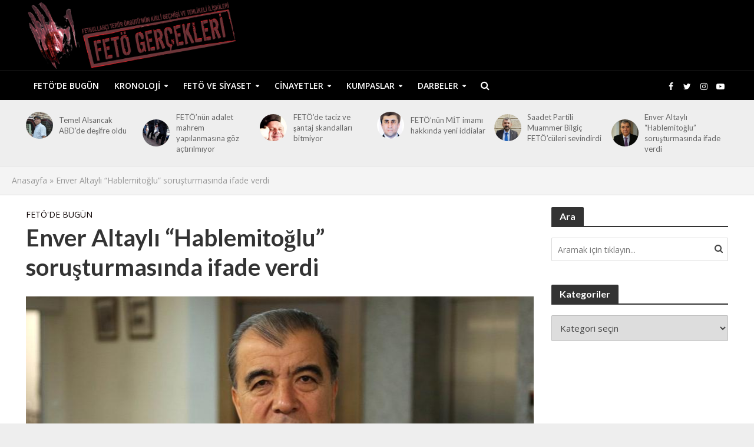

--- FILE ---
content_type: text/html; charset=UTF-8
request_url: http://fetogercekleri.com/fetocu-istihbaratci-enver-altayli-hablemitoglu-sorusturmasinda-ifade-verdi/
body_size: 22181
content:
<!DOCTYPE html>
<html lang="tr">
<head><style>img.lazy{min-height:1px}</style><link href="http://fetogercekleri.com/wp-content/plugins/w3-total-cache/pub/js/lazyload.min.js" as="script">
<meta charset="UTF-8">
<meta name="viewport" content="width=device-width,initial-scale=1.0">
<link rel="pingback" href="http://fetogercekleri.com/xmlrpc.php">
<link rel="profile" href="https://gmpg.org/xfn/11" />
<meta name='robots' content='index, follow, max-image-preview:large, max-snippet:-1, max-video-preview:-1' />

	<!-- This site is optimized with the Yoast SEO plugin v26.7 - https://yoast.com/wordpress/plugins/seo/ -->
	<title>Enver Altaylı “Hablemitoğlu” soruşturmasında ifade verdi - Fetö Gerçekleri</title>
	<link rel="canonical" href="https://fetogercekleri.com/fetocu-istihbaratci-enver-altayli-hablemitoglu-sorusturmasinda-ifade-verdi/" />
	<meta property="og:locale" content="tr_TR" />
	<meta property="og:type" content="article" />
	<meta property="og:title" content="Enver Altaylı “Hablemitoğlu” soruşturmasında ifade verdi - Fetö Gerçekleri" />
	<meta property="og:description" content="Eski Milli İstihbarat Teşkilatı (MİT) mensubu Enver Altaylı, 2017 yılından beri tutuklu bulunuyor. “Siyasi ve askeri casusluk” ve “silahlı terör örgütüne üye olmak” suçundan tutuklu bulunan Altaylı hakkında Necip Hablemitoğlu cinayeti soruşturması kapsamında tutuklama kararı verildi. Ankara Cumhuriyet Başsavcılığı tarafından yürütülen Hablemitoğlu suikastına ilişkin soruşturmada, Altaylı’nın ifadesinin alınmasına karar verilmişti. Soruşturma devam ederken, şüpheli M.A.’nın [&hellip;]" />
	<meta property="og:url" content="https://fetogercekleri.com/fetocu-istihbaratci-enver-altayli-hablemitoglu-sorusturmasinda-ifade-verdi/" />
	<meta property="og:site_name" content="Fetö Gerçekleri" />
	<meta property="article:publisher" content="https://www.facebook.com/fetogerceklericom" />
	<meta property="article:published_time" content="2022-08-22T14:26:16+00:00" />
	<meta property="article:modified_time" content="2022-08-22T14:28:55+00:00" />
	<meta property="og:image" content="https://fetogercekleri.com/wp-content/uploads/2022/08/fetocu-istihbaratci-enver-altayli-hablemitoglu-sorusturmasinda-ifade-verdi.jpeg" />
	<meta property="og:image:width" content="865" />
	<meta property="og:image:height" content="486" />
	<meta property="og:image:type" content="image/jpeg" />
	<meta name="author" content="admin" />
	<meta name="twitter:card" content="summary_large_image" />
	<meta name="twitter:creator" content="@fetogercekleri" />
	<meta name="twitter:site" content="@fetogercekleri" />
	<meta name="twitter:label1" content="Yazan:" />
	<meta name="twitter:data1" content="admin" />
	<meta name="twitter:label2" content="Tahmini okuma süresi" />
	<meta name="twitter:data2" content="3 dakika" />
	<script type="application/ld+json" class="yoast-schema-graph">{"@context":"https://schema.org","@graph":[{"@type":"Article","@id":"https://fetogercekleri.com/fetocu-istihbaratci-enver-altayli-hablemitoglu-sorusturmasinda-ifade-verdi/#article","isPartOf":{"@id":"https://fetogercekleri.com/fetocu-istihbaratci-enver-altayli-hablemitoglu-sorusturmasinda-ifade-verdi/"},"author":{"name":"admin","@id":"https://fetogercekleri.com/#/schema/person/c0b37f42df98d7c1e646e72a5be58991"},"headline":"Enver Altaylı “Hablemitoğlu” soruşturmasında ifade verdi","datePublished":"2022-08-22T14:26:16+00:00","dateModified":"2022-08-22T14:28:55+00:00","mainEntityOfPage":{"@id":"https://fetogercekleri.com/fetocu-istihbaratci-enver-altayli-hablemitoglu-sorusturmasinda-ifade-verdi/"},"wordCount":663,"publisher":{"@id":"https://fetogercekleri.com/#organization"},"image":{"@id":"https://fetogercekleri.com/fetocu-istihbaratci-enver-altayli-hablemitoglu-sorusturmasinda-ifade-verdi/#primaryimage"},"thumbnailUrl":"https://fetogercekleri.com/wp-content/uploads/2022/08/fetocu-istihbaratci-enver-altayli-hablemitoglu-sorusturmasinda-ifade-verdi.jpeg","keywords":["Enver Altaylı","Mustafa Özcan","Necip Hablemitoğlu"],"articleSection":["FETÖ'de Bugün"],"inLanguage":"tr"},{"@type":"WebPage","@id":"https://fetogercekleri.com/fetocu-istihbaratci-enver-altayli-hablemitoglu-sorusturmasinda-ifade-verdi/","url":"https://fetogercekleri.com/fetocu-istihbaratci-enver-altayli-hablemitoglu-sorusturmasinda-ifade-verdi/","name":"Enver Altaylı “Hablemitoğlu” soruşturmasında ifade verdi - Fetö Gerçekleri","isPartOf":{"@id":"https://fetogercekleri.com/#website"},"primaryImageOfPage":{"@id":"https://fetogercekleri.com/fetocu-istihbaratci-enver-altayli-hablemitoglu-sorusturmasinda-ifade-verdi/#primaryimage"},"image":{"@id":"https://fetogercekleri.com/fetocu-istihbaratci-enver-altayli-hablemitoglu-sorusturmasinda-ifade-verdi/#primaryimage"},"thumbnailUrl":"https://fetogercekleri.com/wp-content/uploads/2022/08/fetocu-istihbaratci-enver-altayli-hablemitoglu-sorusturmasinda-ifade-verdi.jpeg","datePublished":"2022-08-22T14:26:16+00:00","dateModified":"2022-08-22T14:28:55+00:00","breadcrumb":{"@id":"https://fetogercekleri.com/fetocu-istihbaratci-enver-altayli-hablemitoglu-sorusturmasinda-ifade-verdi/#breadcrumb"},"inLanguage":"tr","potentialAction":[{"@type":"ReadAction","target":["https://fetogercekleri.com/fetocu-istihbaratci-enver-altayli-hablemitoglu-sorusturmasinda-ifade-verdi/"]}]},{"@type":"ImageObject","inLanguage":"tr","@id":"https://fetogercekleri.com/fetocu-istihbaratci-enver-altayli-hablemitoglu-sorusturmasinda-ifade-verdi/#primaryimage","url":"https://fetogercekleri.com/wp-content/uploads/2022/08/fetocu-istihbaratci-enver-altayli-hablemitoglu-sorusturmasinda-ifade-verdi.jpeg","contentUrl":"https://fetogercekleri.com/wp-content/uploads/2022/08/fetocu-istihbaratci-enver-altayli-hablemitoglu-sorusturmasinda-ifade-verdi.jpeg","width":865,"height":486,"caption":"Enver Altaylı"},{"@type":"BreadcrumbList","@id":"https://fetogercekleri.com/fetocu-istihbaratci-enver-altayli-hablemitoglu-sorusturmasinda-ifade-verdi/#breadcrumb","itemListElement":[{"@type":"ListItem","position":1,"name":"Anasayfa","item":"https://fetogercekleri.com/"},{"@type":"ListItem","position":2,"name":"Enver Altaylı “Hablemitoğlu” soruşturmasında ifade verdi"}]},{"@type":"WebSite","@id":"https://fetogercekleri.com/#website","url":"https://fetogercekleri.com/","name":"Fetö Gerçekleri","description":"","publisher":{"@id":"https://fetogercekleri.com/#organization"},"potentialAction":[{"@type":"SearchAction","target":{"@type":"EntryPoint","urlTemplate":"https://fetogercekleri.com/?s={search_term_string}"},"query-input":{"@type":"PropertyValueSpecification","valueRequired":true,"valueName":"search_term_string"}}],"inLanguage":"tr"},{"@type":"Organization","@id":"https://fetogercekleri.com/#organization","name":"Fetö Gerçekleri","url":"https://fetogercekleri.com/","logo":{"@type":"ImageObject","inLanguage":"tr","@id":"https://fetogercekleri.com/#/schema/logo/image/","url":"https://fetogercekleri.com/wp-content/uploads/2017/02/fetogercekleri-logotype-r1.png","contentUrl":"https://fetogercekleri.com/wp-content/uploads/2017/02/fetogercekleri-logotype-r1.png","width":500,"height":150,"caption":"Fetö Gerçekleri"},"image":{"@id":"https://fetogercekleri.com/#/schema/logo/image/"},"sameAs":["https://www.facebook.com/fetogerceklericom","https://x.com/fetogercekleri"]},{"@type":"Person","@id":"https://fetogercekleri.com/#/schema/person/c0b37f42df98d7c1e646e72a5be58991","name":"admin","image":{"@type":"ImageObject","inLanguage":"tr","@id":"https://fetogercekleri.com/#/schema/person/image/","url":"https://secure.gravatar.com/avatar/b15e93d2cd5f224ca005ca20d079a4ab17ef332c54872b5104e4e955e0165cbe?s=96&d=mm&r=g","contentUrl":"https://secure.gravatar.com/avatar/b15e93d2cd5f224ca005ca20d079a4ab17ef332c54872b5104e4e955e0165cbe?s=96&d=mm&r=g","caption":"admin"},"sameAs":["http://fetodeneme.com"],"url":"https://fetogercekleri.com/author/admin/"}]}</script>
	<!-- / Yoast SEO plugin. -->


<link rel='dns-prefetch' href='//fonts.googleapis.com' />
<link rel="alternate" type="application/rss+xml" title="Fetö Gerçekleri &raquo; akışı" href="https://fetogercekleri.com/feed/" />
<link rel="alternate" type="application/rss+xml" title="Fetö Gerçekleri &raquo; yorum akışı" href="https://fetogercekleri.com/comments/feed/" />
<link rel="alternate" title="oEmbed (JSON)" type="application/json+oembed" href="https://fetogercekleri.com/wp-json/oembed/1.0/embed?url=https%3A%2F%2Ffetogercekleri.com%2Ffetocu-istihbaratci-enver-altayli-hablemitoglu-sorusturmasinda-ifade-verdi%2F" />
<link rel="alternate" title="oEmbed (XML)" type="text/xml+oembed" href="https://fetogercekleri.com/wp-json/oembed/1.0/embed?url=https%3A%2F%2Ffetogercekleri.com%2Ffetocu-istihbaratci-enver-altayli-hablemitoglu-sorusturmasinda-ifade-verdi%2F&#038;format=xml" />
<style id='wp-img-auto-sizes-contain-inline-css' type='text/css'>
img:is([sizes=auto i],[sizes^="auto," i]){contain-intrinsic-size:3000px 1500px}
/*# sourceURL=wp-img-auto-sizes-contain-inline-css */
</style>
<style id='wp-emoji-styles-inline-css' type='text/css'>

	img.wp-smiley, img.emoji {
		display: inline !important;
		border: none !important;
		box-shadow: none !important;
		height: 1em !important;
		width: 1em !important;
		margin: 0 0.07em !important;
		vertical-align: -0.1em !important;
		background: none !important;
		padding: 0 !important;
	}
/*# sourceURL=wp-emoji-styles-inline-css */
</style>
<style id='wp-block-library-inline-css' type='text/css'>
:root{--wp-block-synced-color:#7a00df;--wp-block-synced-color--rgb:122,0,223;--wp-bound-block-color:var(--wp-block-synced-color);--wp-editor-canvas-background:#ddd;--wp-admin-theme-color:#007cba;--wp-admin-theme-color--rgb:0,124,186;--wp-admin-theme-color-darker-10:#006ba1;--wp-admin-theme-color-darker-10--rgb:0,107,160.5;--wp-admin-theme-color-darker-20:#005a87;--wp-admin-theme-color-darker-20--rgb:0,90,135;--wp-admin-border-width-focus:2px}@media (min-resolution:192dpi){:root{--wp-admin-border-width-focus:1.5px}}.wp-element-button{cursor:pointer}:root .has-very-light-gray-background-color{background-color:#eee}:root .has-very-dark-gray-background-color{background-color:#313131}:root .has-very-light-gray-color{color:#eee}:root .has-very-dark-gray-color{color:#313131}:root .has-vivid-green-cyan-to-vivid-cyan-blue-gradient-background{background:linear-gradient(135deg,#00d084,#0693e3)}:root .has-purple-crush-gradient-background{background:linear-gradient(135deg,#34e2e4,#4721fb 50%,#ab1dfe)}:root .has-hazy-dawn-gradient-background{background:linear-gradient(135deg,#faaca8,#dad0ec)}:root .has-subdued-olive-gradient-background{background:linear-gradient(135deg,#fafae1,#67a671)}:root .has-atomic-cream-gradient-background{background:linear-gradient(135deg,#fdd79a,#004a59)}:root .has-nightshade-gradient-background{background:linear-gradient(135deg,#330968,#31cdcf)}:root .has-midnight-gradient-background{background:linear-gradient(135deg,#020381,#2874fc)}:root{--wp--preset--font-size--normal:16px;--wp--preset--font-size--huge:42px}.has-regular-font-size{font-size:1em}.has-larger-font-size{font-size:2.625em}.has-normal-font-size{font-size:var(--wp--preset--font-size--normal)}.has-huge-font-size{font-size:var(--wp--preset--font-size--huge)}.has-text-align-center{text-align:center}.has-text-align-left{text-align:left}.has-text-align-right{text-align:right}.has-fit-text{white-space:nowrap!important}#end-resizable-editor-section{display:none}.aligncenter{clear:both}.items-justified-left{justify-content:flex-start}.items-justified-center{justify-content:center}.items-justified-right{justify-content:flex-end}.items-justified-space-between{justify-content:space-between}.screen-reader-text{border:0;clip-path:inset(50%);height:1px;margin:-1px;overflow:hidden;padding:0;position:absolute;width:1px;word-wrap:normal!important}.screen-reader-text:focus{background-color:#ddd;clip-path:none;color:#444;display:block;font-size:1em;height:auto;left:5px;line-height:normal;padding:15px 23px 14px;text-decoration:none;top:5px;width:auto;z-index:100000}html :where(.has-border-color){border-style:solid}html :where([style*=border-top-color]){border-top-style:solid}html :where([style*=border-right-color]){border-right-style:solid}html :where([style*=border-bottom-color]){border-bottom-style:solid}html :where([style*=border-left-color]){border-left-style:solid}html :where([style*=border-width]){border-style:solid}html :where([style*=border-top-width]){border-top-style:solid}html :where([style*=border-right-width]){border-right-style:solid}html :where([style*=border-bottom-width]){border-bottom-style:solid}html :where([style*=border-left-width]){border-left-style:solid}html :where(img[class*=wp-image-]){height:auto;max-width:100%}:where(figure){margin:0 0 1em}html :where(.is-position-sticky){--wp-admin--admin-bar--position-offset:var(--wp-admin--admin-bar--height,0px)}@media screen and (max-width:600px){html :where(.is-position-sticky){--wp-admin--admin-bar--position-offset:0px}}

/*# sourceURL=wp-block-library-inline-css */
</style><style id='global-styles-inline-css' type='text/css'>
:root{--wp--preset--aspect-ratio--square: 1;--wp--preset--aspect-ratio--4-3: 4/3;--wp--preset--aspect-ratio--3-4: 3/4;--wp--preset--aspect-ratio--3-2: 3/2;--wp--preset--aspect-ratio--2-3: 2/3;--wp--preset--aspect-ratio--16-9: 16/9;--wp--preset--aspect-ratio--9-16: 9/16;--wp--preset--color--black: #000000;--wp--preset--color--cyan-bluish-gray: #abb8c3;--wp--preset--color--white: #ffffff;--wp--preset--color--pale-pink: #f78da7;--wp--preset--color--vivid-red: #cf2e2e;--wp--preset--color--luminous-vivid-orange: #ff6900;--wp--preset--color--luminous-vivid-amber: #fcb900;--wp--preset--color--light-green-cyan: #7bdcb5;--wp--preset--color--vivid-green-cyan: #00d084;--wp--preset--color--pale-cyan-blue: #8ed1fc;--wp--preset--color--vivid-cyan-blue: #0693e3;--wp--preset--color--vivid-purple: #9b51e0;--wp--preset--color--herald-acc: #0a0000;--wp--preset--color--herald-meta: #999999;--wp--preset--color--herald-txt: #444444;--wp--preset--color--herald-bg: #ffffff;--wp--preset--gradient--vivid-cyan-blue-to-vivid-purple: linear-gradient(135deg,rgb(6,147,227) 0%,rgb(155,81,224) 100%);--wp--preset--gradient--light-green-cyan-to-vivid-green-cyan: linear-gradient(135deg,rgb(122,220,180) 0%,rgb(0,208,130) 100%);--wp--preset--gradient--luminous-vivid-amber-to-luminous-vivid-orange: linear-gradient(135deg,rgb(252,185,0) 0%,rgb(255,105,0) 100%);--wp--preset--gradient--luminous-vivid-orange-to-vivid-red: linear-gradient(135deg,rgb(255,105,0) 0%,rgb(207,46,46) 100%);--wp--preset--gradient--very-light-gray-to-cyan-bluish-gray: linear-gradient(135deg,rgb(238,238,238) 0%,rgb(169,184,195) 100%);--wp--preset--gradient--cool-to-warm-spectrum: linear-gradient(135deg,rgb(74,234,220) 0%,rgb(151,120,209) 20%,rgb(207,42,186) 40%,rgb(238,44,130) 60%,rgb(251,105,98) 80%,rgb(254,248,76) 100%);--wp--preset--gradient--blush-light-purple: linear-gradient(135deg,rgb(255,206,236) 0%,rgb(152,150,240) 100%);--wp--preset--gradient--blush-bordeaux: linear-gradient(135deg,rgb(254,205,165) 0%,rgb(254,45,45) 50%,rgb(107,0,62) 100%);--wp--preset--gradient--luminous-dusk: linear-gradient(135deg,rgb(255,203,112) 0%,rgb(199,81,192) 50%,rgb(65,88,208) 100%);--wp--preset--gradient--pale-ocean: linear-gradient(135deg,rgb(255,245,203) 0%,rgb(182,227,212) 50%,rgb(51,167,181) 100%);--wp--preset--gradient--electric-grass: linear-gradient(135deg,rgb(202,248,128) 0%,rgb(113,206,126) 100%);--wp--preset--gradient--midnight: linear-gradient(135deg,rgb(2,3,129) 0%,rgb(40,116,252) 100%);--wp--preset--font-size--small: 12.8px;--wp--preset--font-size--medium: 20px;--wp--preset--font-size--large: 22.4px;--wp--preset--font-size--x-large: 42px;--wp--preset--font-size--normal: 16px;--wp--preset--font-size--huge: 28.8px;--wp--preset--spacing--20: 0.44rem;--wp--preset--spacing--30: 0.67rem;--wp--preset--spacing--40: 1rem;--wp--preset--spacing--50: 1.5rem;--wp--preset--spacing--60: 2.25rem;--wp--preset--spacing--70: 3.38rem;--wp--preset--spacing--80: 5.06rem;--wp--preset--shadow--natural: 6px 6px 9px rgba(0, 0, 0, 0.2);--wp--preset--shadow--deep: 12px 12px 50px rgba(0, 0, 0, 0.4);--wp--preset--shadow--sharp: 6px 6px 0px rgba(0, 0, 0, 0.2);--wp--preset--shadow--outlined: 6px 6px 0px -3px rgb(255, 255, 255), 6px 6px rgb(0, 0, 0);--wp--preset--shadow--crisp: 6px 6px 0px rgb(0, 0, 0);}:where(.is-layout-flex){gap: 0.5em;}:where(.is-layout-grid){gap: 0.5em;}body .is-layout-flex{display: flex;}.is-layout-flex{flex-wrap: wrap;align-items: center;}.is-layout-flex > :is(*, div){margin: 0;}body .is-layout-grid{display: grid;}.is-layout-grid > :is(*, div){margin: 0;}:where(.wp-block-columns.is-layout-flex){gap: 2em;}:where(.wp-block-columns.is-layout-grid){gap: 2em;}:where(.wp-block-post-template.is-layout-flex){gap: 1.25em;}:where(.wp-block-post-template.is-layout-grid){gap: 1.25em;}.has-black-color{color: var(--wp--preset--color--black) !important;}.has-cyan-bluish-gray-color{color: var(--wp--preset--color--cyan-bluish-gray) !important;}.has-white-color{color: var(--wp--preset--color--white) !important;}.has-pale-pink-color{color: var(--wp--preset--color--pale-pink) !important;}.has-vivid-red-color{color: var(--wp--preset--color--vivid-red) !important;}.has-luminous-vivid-orange-color{color: var(--wp--preset--color--luminous-vivid-orange) !important;}.has-luminous-vivid-amber-color{color: var(--wp--preset--color--luminous-vivid-amber) !important;}.has-light-green-cyan-color{color: var(--wp--preset--color--light-green-cyan) !important;}.has-vivid-green-cyan-color{color: var(--wp--preset--color--vivid-green-cyan) !important;}.has-pale-cyan-blue-color{color: var(--wp--preset--color--pale-cyan-blue) !important;}.has-vivid-cyan-blue-color{color: var(--wp--preset--color--vivid-cyan-blue) !important;}.has-vivid-purple-color{color: var(--wp--preset--color--vivid-purple) !important;}.has-black-background-color{background-color: var(--wp--preset--color--black) !important;}.has-cyan-bluish-gray-background-color{background-color: var(--wp--preset--color--cyan-bluish-gray) !important;}.has-white-background-color{background-color: var(--wp--preset--color--white) !important;}.has-pale-pink-background-color{background-color: var(--wp--preset--color--pale-pink) !important;}.has-vivid-red-background-color{background-color: var(--wp--preset--color--vivid-red) !important;}.has-luminous-vivid-orange-background-color{background-color: var(--wp--preset--color--luminous-vivid-orange) !important;}.has-luminous-vivid-amber-background-color{background-color: var(--wp--preset--color--luminous-vivid-amber) !important;}.has-light-green-cyan-background-color{background-color: var(--wp--preset--color--light-green-cyan) !important;}.has-vivid-green-cyan-background-color{background-color: var(--wp--preset--color--vivid-green-cyan) !important;}.has-pale-cyan-blue-background-color{background-color: var(--wp--preset--color--pale-cyan-blue) !important;}.has-vivid-cyan-blue-background-color{background-color: var(--wp--preset--color--vivid-cyan-blue) !important;}.has-vivid-purple-background-color{background-color: var(--wp--preset--color--vivid-purple) !important;}.has-black-border-color{border-color: var(--wp--preset--color--black) !important;}.has-cyan-bluish-gray-border-color{border-color: var(--wp--preset--color--cyan-bluish-gray) !important;}.has-white-border-color{border-color: var(--wp--preset--color--white) !important;}.has-pale-pink-border-color{border-color: var(--wp--preset--color--pale-pink) !important;}.has-vivid-red-border-color{border-color: var(--wp--preset--color--vivid-red) !important;}.has-luminous-vivid-orange-border-color{border-color: var(--wp--preset--color--luminous-vivid-orange) !important;}.has-luminous-vivid-amber-border-color{border-color: var(--wp--preset--color--luminous-vivid-amber) !important;}.has-light-green-cyan-border-color{border-color: var(--wp--preset--color--light-green-cyan) !important;}.has-vivid-green-cyan-border-color{border-color: var(--wp--preset--color--vivid-green-cyan) !important;}.has-pale-cyan-blue-border-color{border-color: var(--wp--preset--color--pale-cyan-blue) !important;}.has-vivid-cyan-blue-border-color{border-color: var(--wp--preset--color--vivid-cyan-blue) !important;}.has-vivid-purple-border-color{border-color: var(--wp--preset--color--vivid-purple) !important;}.has-vivid-cyan-blue-to-vivid-purple-gradient-background{background: var(--wp--preset--gradient--vivid-cyan-blue-to-vivid-purple) !important;}.has-light-green-cyan-to-vivid-green-cyan-gradient-background{background: var(--wp--preset--gradient--light-green-cyan-to-vivid-green-cyan) !important;}.has-luminous-vivid-amber-to-luminous-vivid-orange-gradient-background{background: var(--wp--preset--gradient--luminous-vivid-amber-to-luminous-vivid-orange) !important;}.has-luminous-vivid-orange-to-vivid-red-gradient-background{background: var(--wp--preset--gradient--luminous-vivid-orange-to-vivid-red) !important;}.has-very-light-gray-to-cyan-bluish-gray-gradient-background{background: var(--wp--preset--gradient--very-light-gray-to-cyan-bluish-gray) !important;}.has-cool-to-warm-spectrum-gradient-background{background: var(--wp--preset--gradient--cool-to-warm-spectrum) !important;}.has-blush-light-purple-gradient-background{background: var(--wp--preset--gradient--blush-light-purple) !important;}.has-blush-bordeaux-gradient-background{background: var(--wp--preset--gradient--blush-bordeaux) !important;}.has-luminous-dusk-gradient-background{background: var(--wp--preset--gradient--luminous-dusk) !important;}.has-pale-ocean-gradient-background{background: var(--wp--preset--gradient--pale-ocean) !important;}.has-electric-grass-gradient-background{background: var(--wp--preset--gradient--electric-grass) !important;}.has-midnight-gradient-background{background: var(--wp--preset--gradient--midnight) !important;}.has-small-font-size{font-size: var(--wp--preset--font-size--small) !important;}.has-medium-font-size{font-size: var(--wp--preset--font-size--medium) !important;}.has-large-font-size{font-size: var(--wp--preset--font-size--large) !important;}.has-x-large-font-size{font-size: var(--wp--preset--font-size--x-large) !important;}
/*# sourceURL=global-styles-inline-css */
</style>

<style id='classic-theme-styles-inline-css' type='text/css'>
/*! This file is auto-generated */
.wp-block-button__link{color:#fff;background-color:#32373c;border-radius:9999px;box-shadow:none;text-decoration:none;padding:calc(.667em + 2px) calc(1.333em + 2px);font-size:1.125em}.wp-block-file__button{background:#32373c;color:#fff;text-decoration:none}
/*# sourceURL=/wp-includes/css/classic-themes.min.css */
</style>
<link rel='stylesheet' id='mks_shortcodes_simple_line_icons-css' href='http://fetogercekleri.com/wp-content/plugins/meks-flexible-shortcodes/css/simple-line/simple-line-icons.css?ver=1.3.8' type='text/css' media='screen' />
<link rel='stylesheet' id='mks_shortcodes_css-css' href='http://fetogercekleri.com/wp-content/plugins/meks-flexible-shortcodes/css/style.css?ver=1.3.8' type='text/css' media='screen' />
<link rel='stylesheet' id='herald-fonts-css' href="https://fonts.googleapis.com/css?family=Open+Sans%3A400%2C600%7CLato%3A400%2C700&#038;subset=latin&#038;ver=2.6.1" type='text/css' media='all' />
<link rel='stylesheet' id='herald-main-css' href='http://fetogercekleri.com/wp-content/themes/herald/assets/css/min.css?ver=2.6.1' type='text/css' media='all' />
<style id='herald-main-inline-css' type='text/css'>
h1, .h1, .herald-no-sid .herald-posts .h2{ font-size: 4.0rem; }h2, .h2, .herald-no-sid .herald-posts .h3{ font-size: 3.3rem; }h3, .h3, .herald-no-sid .herald-posts .h4 { font-size: 2.8rem; }h4, .h4, .herald-no-sid .herald-posts .h5 { font-size: 2.3rem; }h5, .h5, .herald-no-sid .herald-posts .h6 { font-size: 1.9rem; }h6, .h6, .herald-no-sid .herald-posts .h7 { font-size: 1.6rem; }.h7 {font-size: 1.4rem;}.herald-entry-content, .herald-sidebar{font-size: 1.6rem;}.entry-content .entry-headline{font-size: 1.9rem;}body{font-size: 1.6rem;}.widget{font-size: 1.5rem;}.herald-menu{font-size: 1.4rem;}.herald-mod-title .herald-mod-h, .herald-sidebar .widget-title{font-size: 1.6rem;}.entry-meta .meta-item, .entry-meta a, .entry-meta span{font-size: 1.4rem;}.entry-meta.meta-small .meta-item, .entry-meta.meta-small a, .entry-meta.meta-small span{font-size: 1.3rem;}.herald-site-header .header-top,.header-top .herald-in-popup,.header-top .herald-menu ul {background: #111111;color: #aaaaaa;}.header-top a {color: #aaaaaa;}.header-top a:hover,.header-top .herald-menu li:hover > a{color: #ffffff;}.header-top .herald-menu-popup:hover > span,.header-top .herald-menu-popup-search span:hover,.header-top .herald-menu-popup-search.herald-search-active{color: #ffffff;}#wp-calendar tbody td a{background: #0a0000;color:#FFF;}.header-top .herald-login #loginform label,.header-top .herald-login p,.header-top a.btn-logout {color: #ffffff;}.header-top .herald-login #loginform input {color: #111111;}.header-top .herald-login .herald-registration-link:after {background: rgba(255,255,255,0.25);}.header-top .herald-login #loginform input[type=submit],.header-top .herald-in-popup .btn-logout {background-color: #ffffff;color: #111111;}.header-top a.btn-logout:hover{color: #111111;}.header-middle{background-color: #000000;color: #ffffff;}.header-middle a{color: #ffffff;}.header-middle.herald-header-wraper,.header-middle .col-lg-12{height: 120px;}.header-middle .site-title img{max-height: 120px;}.header-middle .sub-menu{background-color: #ffffff;}.header-middle .sub-menu a,.header-middle .herald-search-submit:hover,.header-middle li.herald-mega-menu .col-lg-3 a:hover,.header-middle li.herald-mega-menu .col-lg-3 a:hover:after{color: #111111;}.header-middle .herald-menu li:hover > a,.header-middle .herald-menu-popup-search:hover > span,.header-middle .herald-cart-icon:hover > a{color: #111111;background-color: #ffffff;}.header-middle .current-menu-parent a,.header-middle .current-menu-ancestor a,.header-middle .current_page_item > a,.header-middle .current-menu-item > a{background-color: rgba(255,255,255,0.2); }.header-middle .sub-menu > li > a,.header-middle .herald-search-submit,.header-middle li.herald-mega-menu .col-lg-3 a{color: rgba(17,17,17,0.7); }.header-middle .sub-menu > li:hover > a{color: #111111; }.header-middle .herald-in-popup{background-color: #ffffff;}.header-middle .herald-menu-popup a{color: #111111;}.header-middle .herald-in-popup{background-color: #ffffff;}.header-middle .herald-search-input{color: #111111;}.header-middle .herald-menu-popup a{color: #111111;}.header-middle .herald-menu-popup > span,.header-middle .herald-search-active > span{color: #ffffff;}.header-middle .herald-menu-popup:hover > span,.header-middle .herald-search-active > span{background-color: #ffffff;color: #111111;}.header-middle .herald-login #loginform label,.header-middle .herald-login #loginform input,.header-middle .herald-login p,.header-middle a.btn-logout,.header-middle .herald-login .herald-registration-link:hover,.header-middle .herald-login .herald-lost-password-link:hover {color: #111111;}.header-middle .herald-login .herald-registration-link:after {background: rgba(17,17,17,0.15);}.header-middle .herald-login a,.header-middle .herald-username a {color: #111111;}.header-middle .herald-login a:hover,.header-middle .herald-login .herald-registration-link,.header-middle .herald-login .herald-lost-password-link {color: #000000;}.header-middle .herald-login #loginform input[type=submit],.header-middle .herald-in-popup .btn-logout {background-color: #000000;color: #ffffff;}.header-middle a.btn-logout:hover{color: #ffffff;}.header-bottom{background: #000000;color: #ffffff;}.header-bottom a,.header-bottom .herald-site-header .herald-search-submit{color: #ffffff;}.header-bottom a:hover{color: #424242;}.header-bottom a:hover,.header-bottom .herald-menu li:hover > a,.header-bottom li.herald-mega-menu .col-lg-3 a:hover:after{color: #424242;}.header-bottom .herald-menu li:hover > a,.header-bottom .herald-menu-popup-search:hover > span,.header-bottom .herald-cart-icon:hover > a {color: #424242;background-color: #ffffff;}.header-bottom .current-menu-parent a,.header-bottom .current-menu-ancestor a,.header-bottom .current_page_item > a,.header-bottom .current-menu-item > a {background-color: rgba(255,255,255,0.2); }.header-bottom .sub-menu{background-color: #ffffff;}.header-bottom .herald-menu li.herald-mega-menu .col-lg-3 a,.header-bottom .sub-menu > li > a,.header-bottom .herald-search-submit{color: rgba(66,66,66,0.7); }.header-bottom .herald-menu li.herald-mega-menu .col-lg-3 a:hover,.header-bottom .sub-menu > li:hover > a{color: #424242; }.header-bottom .sub-menu > li > a,.header-bottom .herald-search-submit{color: rgba(66,66,66,0.7); }.header-bottom .sub-menu > li:hover > a{color: #424242; }.header-bottom .herald-in-popup {background-color: #ffffff;}.header-bottom .herald-menu-popup a {color: #424242;}.header-bottom .herald-in-popup,.header-bottom .herald-search-input {background-color: #ffffff;}.header-bottom .herald-menu-popup a,.header-bottom .herald-search-input{color: #424242;}.header-bottom .herald-menu-popup > span,.header-bottom .herald-search-active > span{color: #ffffff;}.header-bottom .herald-menu-popup:hover > span,.header-bottom .herald-search-active > span{background-color: #ffffff;color: #424242;}.header-bottom .herald-login #loginform label,.header-bottom .herald-login #loginform input,.header-bottom .herald-login p,.header-bottom a.btn-logout,.header-bottom .herald-login .herald-registration-link:hover,.header-bottom .herald-login .herald-lost-password-link:hover,.herald-responsive-header .herald-login #loginform label,.herald-responsive-header .herald-login #loginform input,.herald-responsive-header .herald-login p,.herald-responsive-header a.btn-logout,.herald-responsive-header .herald-login .herald-registration-link:hover,.herald-responsive-header .herald-login .herald-lost-password-link:hover {color: #424242;}.header-bottom .herald-login .herald-registration-link:after,.herald-responsive-header .herald-login .herald-registration-link:after {background: rgba(66,66,66,0.15);}.header-bottom .herald-login a,.herald-responsive-header .herald-login a {color: #424242;}.header-bottom .herald-login a:hover,.header-bottom .herald-login .herald-registration-link,.header-bottom .herald-login .herald-lost-password-link,.herald-responsive-header .herald-login a:hover,.herald-responsive-header .herald-login .herald-registration-link,.herald-responsive-header .herald-login .herald-lost-password-link {color: #000000;}.header-bottom .herald-login #loginform input[type=submit],.herald-responsive-header .herald-login #loginform input[type=submit],.header-bottom .herald-in-popup .btn-logout,.herald-responsive-header .herald-in-popup .btn-logout {background-color: #000000;color: #ffffff;}.header-bottom a.btn-logout:hover,.herald-responsive-header a.btn-logout:hover {color: #ffffff;}.herald-header-sticky{background: #000000;color: #ffffff;}.herald-header-sticky a{color: #ffffff;}.herald-header-sticky .herald-menu li:hover > a{color: #444444;background-color: #ffffff;}.herald-header-sticky .sub-menu{background-color: #ffffff;}.herald-header-sticky .sub-menu a{color: #444444;}.herald-header-sticky .sub-menu > li:hover > a{color: #000000;}.herald-header-sticky .herald-in-popup,.herald-header-sticky .herald-search-input {background-color: #ffffff;}.herald-header-sticky .herald-menu-popup a{color: #444444;}.herald-header-sticky .herald-menu-popup > span,.herald-header-sticky .herald-search-active > span{color: #ffffff;}.herald-header-sticky .herald-menu-popup:hover > span,.herald-header-sticky .herald-search-active > span{background-color: #ffffff;color: #444444;}.herald-header-sticky .herald-search-input,.herald-header-sticky .herald-search-submit{color: #444444;}.herald-header-sticky .herald-menu li:hover > a,.herald-header-sticky .herald-menu-popup-search:hover > span,.herald-header-sticky .herald-cart-icon:hover a {color: #444444;background-color: #ffffff;}.herald-header-sticky .herald-login #loginform label,.herald-header-sticky .herald-login #loginform input,.herald-header-sticky .herald-login p,.herald-header-sticky a.btn-logout,.herald-header-sticky .herald-login .herald-registration-link:hover,.herald-header-sticky .herald-login .herald-lost-password-link:hover {color: #444444;}.herald-header-sticky .herald-login .herald-registration-link:after {background: rgba(68,68,68,0.15);}.herald-header-sticky .herald-login a {color: #444444;}.herald-header-sticky .herald-login a:hover,.herald-header-sticky .herald-login .herald-registration-link,.herald-header-sticky .herald-login .herald-lost-password-link {color: #000000;}.herald-header-sticky .herald-login #loginform input[type=submit],.herald-header-sticky .herald-in-popup .btn-logout {background-color: #000000;color: #ffffff;}.herald-header-sticky a.btn-logout:hover{color: #ffffff;}.header-trending{background: #eeeeee;color: #666666;}.header-trending a{color: #666666;}.header-trending a:hover{color: #111111;}.header-bottom{ border-top: 1px solid rgba(255,255,255,0.15);}.herald-site-content { margin-top: 1px; }body {background-color:#eeeeee;color: #444444;font-family: 'Open Sans';font-weight: 400;}.herald-site-content{background-color:#ffffff; box-shadow: 0 0 0 1px rgba(68,68,68,0.1);}h1, h2, h3, h4, h5, h6,.h1, .h2, .h3, .h4, .h5, .h6, .h7,.wp-block-cover .wp-block-cover-image-text, .wp-block-cover .wp-block-cover-text, .wp-block-cover h2, .wp-block-cover-image .wp-block-cover-image-text, .wp-block-cover-image .wp-block-cover-text, .wp-block-cover-image h2{font-family: 'Lato';font-weight: 700;}.header-middle .herald-menu,.header-bottom .herald-menu,.herald-header-sticky .herald-menu,.herald-mobile-nav{font-family: 'Open Sans';font-weight: 600;}.herald-menu li.herald-mega-menu .herald-ovrld .meta-category a{font-family: 'Open Sans';font-weight: 400;}.herald-entry-content blockquote p{color: #0a0000;}pre {background: rgba(68,68,68,0.06);border: 1px solid rgba(68,68,68,0.2);}thead {background: rgba(68,68,68,0.06);}a,.entry-title a:hover,.herald-menu .sub-menu li .meta-category a{color: #0a0000;}.entry-meta-wrapper .entry-meta span:before,.entry-meta-wrapper .entry-meta a:before,.entry-meta-wrapper .entry-meta .meta-item:before,.entry-meta-wrapper .entry-meta div,li.herald-mega-menu .sub-menu .entry-title a,.entry-meta-wrapper .herald-author-twitter{color: #444444;}.herald-mod-title h1,.herald-mod-title h2,.herald-mod-title h4{color: #ffffff;}.herald-mod-head:after,.herald-mod-title .herald-color,.widget-title:after,.widget-title span{color: #ffffff;background-color: #333333;}.herald-mod-title .herald-color a{color: #ffffff;}.herald-ovrld .meta-category a,.herald-fa-wrapper .meta-category a{background-color: #0a0000;}.meta-tags a,.widget_tag_cloud a,.herald-share-meta:after,.wp-block-tag-cloud a{background: rgba(51,51,51,0.1);}h1, h2, h3, h4, h5, h6,.entry-title a {color: #333333;}.herald-pagination .page-numbers,.herald-mod-subnav a,.herald-mod-actions a,.herald-slider-controls div,.meta-tags a,.widget.widget_tag_cloud a,.herald-sidebar .mks_autor_link_wrap a,.herald-sidebar .meks-instagram-follow-link a,.mks_themeforest_widget .mks_read_more a,.herald-read-more,.wp-block-tag-cloud a{color: #444444;}.widget.widget_tag_cloud a:hover,.entry-content .meta-tags a:hover,.wp-block-tag-cloud a:hover{background-color: #0a0000;color: #FFF;}.herald-pagination .prev.page-numbers,.herald-pagination .next.page-numbers,.herald-pagination .prev.page-numbers:hover,.herald-pagination .next.page-numbers:hover,.herald-pagination .page-numbers.current,.herald-pagination .page-numbers.current:hover,.herald-next a,.herald-pagination .herald-next a:hover,.herald-prev a,.herald-pagination .herald-prev a:hover,.herald-load-more a,.herald-load-more a:hover,.entry-content .herald-search-submit,.herald-mod-desc .herald-search-submit,.wpcf7-submit,body div.wpforms-container-full .wpforms-form input[type=submit], body div.wpforms-container-full .wpforms-form button[type=submit], body div.wpforms-container-full .wpforms-form .wpforms-page-button {background-color:#0a0000;color: #FFF;}.herald-pagination .page-numbers:hover{background-color: rgba(68,68,68,0.1);}.widget a,.recentcomments a,.widget a:hover,.herald-sticky-next a:hover,.herald-sticky-prev a:hover,.herald-mod-subnav a:hover,.herald-mod-actions a:hover,.herald-slider-controls div:hover,.meta-tags a:hover,.widget_tag_cloud a:hover,.mks_autor_link_wrap a:hover,.meks-instagram-follow-link a:hover,.mks_themeforest_widget .mks_read_more a:hover,.herald-read-more:hover,.widget .entry-title a:hover,li.herald-mega-menu .sub-menu .entry-title a:hover,.entry-meta-wrapper .meta-item:hover a,.entry-meta-wrapper .meta-item:hover a:before,.entry-meta-wrapper .herald-share:hover > span,.entry-meta-wrapper .herald-author-name:hover,.entry-meta-wrapper .herald-author-twitter:hover,.entry-meta-wrapper .herald-author-twitter:hover:before{color:#0a0000;}.widget ul li a,.widget .entry-title a,.herald-author-name,.entry-meta-wrapper .meta-item,.entry-meta-wrapper .meta-item span,.entry-meta-wrapper .meta-item a,.herald-mod-actions a{color: #444444;}.widget li:before{background: rgba(68,68,68,0.3);}.widget_categories .count{background: #0a0000;color: #FFF;}input[type="submit"],button[type="submit"],body div.wpforms-container-full .wpforms-form input[type=submit]:hover, body div.wpforms-container-full .wpforms-form button[type=submit]:hover, body div.wpforms-container-full .wpforms-form .wpforms-page-button:hover,.spinner > div{background-color: #0a0000;}.herald-mod-actions a:hover,.comment-body .edit-link a,.herald-breadcrumbs a:hover{color:#0a0000;}.herald-header-wraper .herald-soc-nav a:hover,.meta-tags span,li.herald-mega-menu .herald-ovrld .entry-title a,li.herald-mega-menu .herald-ovrld .entry-title a:hover,.herald-ovrld .entry-meta .herald-reviews i:before{color: #FFF;}.entry-meta .meta-item, .entry-meta span, .entry-meta a,.meta-category span,.post-date,.recentcomments,.rss-date,.comment-metadata a,.entry-meta a:hover,.herald-menu li.herald-mega-menu .col-lg-3 a:after,.herald-breadcrumbs,.herald-breadcrumbs a,.entry-meta .herald-reviews i:before{color: #999999;}.herald-lay-a .herald-lay-over{background: #ffffff;}.herald-pagination a:hover,input[type="submit"]:hover,button[type="submit"]:hover,.entry-content .herald-search-submit:hover,.wpcf7-submit:hover,.herald-fa-wrapper .meta-category a:hover,.herald-ovrld .meta-category a:hover,.herald-mod-desc .herald-search-submit:hover,.herald-single-sticky .herald-share .meks_ess a:hover,body div.wpforms-container-full .wpforms-form input[type=submit]:hover, body div.wpforms-container-full .wpforms-form button[type=submit]:hover, body div.wpforms-container-full .wpforms-form .wpforms-page-button:hover{cursor: pointer;text-decoration: none;background-image: -moz-linear-gradient(left,rgba(0,0,0,0.1) 0%,rgba(0,0,0,0.1) 100%);background-image: -webkit-gradient(linear,left top,right top,color-stop(0%,rgba(0,0,0,0.1)),color-stop(100%,rgba(0,0,0,0.1)));background-image: -webkit-linear-gradient(left,rgba(0,0,0,0.1) 0%,rgba(0,0,0,0.1) 100%);background-image: -o-linear-gradient(left,rgba(0,0,0,0.1) 0%,rgba(0,0,0,0.1) 100%);background-image: -ms-linear-gradient(left,rgba(0,0,0,0.1) 0%,rgba(0,0,0,0.1) 100%);background-image: linear-gradient(to right,rgba(0,0,0,0.1) 0%,rgba(0,0,0,0.1) 100%);}.herald-sticky-next a,.herald-sticky-prev a{color: #444444;}.herald-sticky-prev a:before,.herald-sticky-next a:before,.herald-comment-action,.meta-tags span,.herald-entry-content .herald-link-pages a{background: #444444;}.herald-sticky-prev a:hover:before,.herald-sticky-next a:hover:before,.herald-comment-action:hover,div.mejs-controls .mejs-time-rail .mejs-time-current,.herald-entry-content .herald-link-pages a:hover{background: #0a0000;} .herald-site-footer{background: #222222;color: #dddddd;}.herald-site-footer .widget-title span{color: #dddddd;background: transparent;}.herald-site-footer .widget-title:before{background:#dddddd;}.herald-site-footer .widget-title:after,.herald-site-footer .widget_tag_cloud a{background: rgba(221,221,221,0.1);}.herald-site-footer .widget li:before{background: rgba(221,221,221,0.3);}.herald-site-footer a,.herald-site-footer .widget a:hover,.herald-site-footer .widget .meta-category a,.herald-site-footer .herald-slider-controls .owl-prev:hover,.herald-site-footer .herald-slider-controls .owl-next:hover,.herald-site-footer .herald-slider-controls .herald-mod-actions:hover{color: #0288d1;}.herald-site-footer .widget a,.herald-site-footer .mks_author_widget h3{color: #dddddd;}.herald-site-footer .entry-meta .meta-item, .herald-site-footer .entry-meta span, .herald-site-footer .entry-meta a, .herald-site-footer .meta-category span, .herald-site-footer .post-date, .herald-site-footer .recentcomments, .herald-site-footer .rss-date, .herald-site-footer .comment-metadata a{color: #aaaaaa;}.herald-site-footer .mks_author_widget .mks_autor_link_wrap a, .herald-site-footer.mks_read_more a, .herald-site-footer .herald-read-more,.herald-site-footer .herald-slider-controls .owl-prev, .herald-site-footer .herald-slider-controls .owl-next, .herald-site-footer .herald-mod-wrap .herald-mod-actions a{border-color: rgba(221,221,221,0.2);}.herald-site-footer .mks_author_widget .mks_autor_link_wrap a:hover, .herald-site-footer.mks_read_more a:hover, .herald-site-footer .herald-read-more:hover,.herald-site-footer .herald-slider-controls .owl-prev:hover, .herald-site-footer .herald-slider-controls .owl-next:hover, .herald-site-footer .herald-mod-wrap .herald-mod-actions a:hover{border-color: rgba(2,136,209,0.5);}.herald-site-footer .widget_search .herald-search-input{color: #222222;}.herald-site-footer .widget_tag_cloud a:hover{background:#0288d1;color:#FFF;}.footer-bottom a{color:#dddddd;}.footer-bottom a:hover,.footer-bottom .herald-copyright a{color:#0288d1;}.footer-bottom .herald-menu li:hover > a{color: #0288d1;}.footer-bottom .sub-menu{background-color: rgba(0,0,0,0.5);} .herald-pagination{border-top: 1px solid rgba(51,51,51,0.1);}.entry-content a:hover,.comment-respond a:hover,.comment-reply-link:hover{border-bottom: 2px solid #0a0000;}.footer-bottom .herald-copyright a:hover{border-bottom: 2px solid #0288d1;}.herald-slider-controls .owl-prev,.herald-slider-controls .owl-next,.herald-mod-wrap .herald-mod-actions a{border: 1px solid rgba(68,68,68,0.2);}.herald-slider-controls .owl-prev:hover,.herald-slider-controls .owl-next:hover,.herald-mod-wrap .herald-mod-actions a:hover,.herald-author .herald-socials-actions .herald-mod-actions a:hover {border-color: rgba(10,0,0,0.5);}#wp-calendar thead th,#wp-calendar tbody td,#wp-calendar tbody td:last-child{border: 1px solid rgba(68,68,68,0.1);}.herald-link-pages{border-bottom: 1px solid rgba(68,68,68,0.1);}.herald-lay-h:after,.herald-site-content .herald-related .herald-lay-h:after,.herald-lay-e:after,.herald-site-content .herald-related .herald-lay-e:after,.herald-lay-j:after,.herald-site-content .herald-related .herald-lay-j:after,.herald-lay-l:after,.herald-site-content .herald-related .herald-lay-l:after {background-color: rgba(68,68,68,0.1);}.wp-block-button__link,.wp-block-search__button{background: #0a0000;}.wp-block-search__button{color: #ffffff;}input[type="text"],input[type="search"],input[type="email"], input[type="url"], input[type="tel"], input[type="number"], input[type="date"], input[type="password"], select, textarea,.herald-single-sticky,td,th,table,.mks_author_widget .mks_autor_link_wrap a,.widget .meks-instagram-follow-link a,.mks_read_more a,.herald-read-more{border-color: rgba(68,68,68,0.2);}.entry-content .herald-search-input,.herald-fake-button,input[type="text"]:focus, input[type="email"]:focus, input[type="url"]:focus, input[type="tel"]:focus, input[type="number"]:focus, input[type="date"]:focus, input[type="password"]:focus, textarea:focus{border-color: rgba(68,68,68,0.3);}.mks_author_widget .mks_autor_link_wrap a:hover,.widget .meks-instagram-follow-link a:hover,.mks_read_more a:hover,.herald-read-more:hover{border-color: rgba(10,0,0,0.5);}.comment-form,.herald-gray-area,.entry-content .herald-search-form,.herald-mod-desc .herald-search-form{background-color: rgba(68,68,68,0.06);border: 1px solid rgba(68,68,68,0.15);}.herald-boxed .herald-breadcrumbs{background-color: rgba(68,68,68,0.06);}.herald-breadcrumbs{border-color: rgba(68,68,68,0.15);}.single .herald-entry-content .herald-da,.archive .herald-posts .herald-da{border-top: 1px solid rgba(68,68,68,0.15);}.archive .herald-posts .herald-da{border-bottom: 1px solid rgba(68,68,68,0.15);}li.comment .comment-body:after{background-color: rgba(68,68,68,0.06);}.herald-pf-invert .entry-title a:hover .herald-format-icon{background: #0a0000;}.herald-responsive-header,.herald-mobile-nav,.herald-responsive-header .herald-menu-popup-search .fa{color: #ffffff;background: #000000;}.herald-responsive-header a{color: #ffffff;}.herald-mobile-nav li a{color: #ffffff;}.herald-mobile-nav li a,.herald-mobile-nav .herald-mega-menu.herald-mega-menu-classic>.sub-menu>li>a{border-bottom: 1px solid rgba(255,255,255,0.15);}.herald-mobile-nav{border-right: 1px solid rgba(255,255,255,0.15);}.herald-mobile-nav li a:hover{color: #fff;background-color: #424242;}.herald-menu-toggler{color: #ffffff;border-color: rgba(255,255,255,0.15);}.herald-goto-top{color: #ffffff;background-color: #333333;}.herald-goto-top:hover{background-color: #0a0000;}.herald-responsive-header .herald-menu-popup > span,.herald-responsive-header .herald-search-active > span{color: #ffffff;}.herald-responsive-header .herald-menu-popup-search .herald-in-popup{background: #ffffff;}.herald-responsive-header .herald-search-input,.herald-responsive-header .herald-menu-popup-search .herald-search-submit{color: #444444;}.site-title a{text-transform: none;}.site-description{text-transform: none;}.main-navigation{text-transform: uppercase;}.entry-title{text-transform: none;}.meta-category a{text-transform: uppercase;}.herald-mod-title{text-transform: none;}.herald-sidebar .widget-title{text-transform: none;}.herald-site-footer .widget-title{text-transform: none;}.has-small-font-size{ font-size: 1.3rem;}.has-large-font-size{ font-size: 2.2rem;}.has-huge-font-size{ font-size: 2.9rem;}@media(min-width: 1025px){.has-small-font-size{ font-size: 1.3rem;}.has-normal-font-size{ font-size: 1.6rem;}.has-large-font-size{ font-size: 2.2rem;}.has-huge-font-size{ font-size: 2.9rem;}}.has-herald-acc-background-color{ background-color: #0a0000;}.has-herald-acc-color{ color: #0a0000;}.has-herald-meta-background-color{ background-color: #999999;}.has-herald-meta-color{ color: #999999;}.has-herald-txt-background-color{ background-color: #444444;}.has-herald-txt-color{ color: #444444;}.has-herald-bg-background-color{ background-color: #ffffff;}.has-herald-bg-color{ color: #ffffff;}.fa-post-thumbnail:before, .herald-ovrld .herald-post-thumbnail span:before, .herald-ovrld .herald-post-thumbnail a:before,.herald-ovrld:hover .herald-post-thumbnail-single span:before { opacity: 0.5; }.herald-fa-item:hover .fa-post-thumbnail:before, .herald-ovrld:hover .herald-post-thumbnail a:before, .herald-ovrld:hover .herald-post-thumbnail span:before{ opacity: 0.8; }@media only screen and (min-width: 1249px) {.herald-site-header .header-top,.header-middle,.header-bottom,.herald-header-sticky,.header-trending{ display:block !important;}.herald-responsive-header,.herald-mobile-nav{display:none !important;}.herald-mega-menu .sub-menu {display: block;}.header-mobile-da {display: none;}}
/*# sourceURL=herald-main-inline-css */
</style>
<link rel='stylesheet' id='herald_child_load_scripts-css' href='http://fetogercekleri.com/wp-content/themes/herald-child/style.css?ver=2.6.1' type='text/css' media='screen' />
<link rel='stylesheet' id='meks-ads-widget-css' href='http://fetogercekleri.com/wp-content/plugins/meks-easy-ads-widget/css/style.css?ver=2.0.9' type='text/css' media='all' />
<link rel='stylesheet' id='meks_instagram-widget-styles-css' href='http://fetogercekleri.com/wp-content/plugins/meks-easy-instagram-widget/css/widget.css?ver=6.9' type='text/css' media='all' />
<link rel='stylesheet' id='meks-flickr-widget-css' href='http://fetogercekleri.com/wp-content/plugins/meks-simple-flickr-widget/css/style.css?ver=1.3' type='text/css' media='all' />
<link rel='stylesheet' id='meks-author-widget-css' href='http://fetogercekleri.com/wp-content/plugins/meks-smart-author-widget/css/style.css?ver=1.1.5' type='text/css' media='all' />
<link rel='stylesheet' id='meks-social-widget-css' href='http://fetogercekleri.com/wp-content/plugins/meks-smart-social-widget/css/style.css?ver=1.6.5' type='text/css' media='all' />
<link rel='stylesheet' id='meks-themeforest-widget-css' href='http://fetogercekleri.com/wp-content/plugins/meks-themeforest-smart-widget/css/style.css?ver=1.6' type='text/css' media='all' />
<link rel='stylesheet' id='meks_ess-main-css' href='http://fetogercekleri.com/wp-content/plugins/meks-easy-social-share/assets/css/main.css?ver=1.3' type='text/css' media='all' />
<link rel='stylesheet' id='wp_review-style-css' href='http://fetogercekleri.com/wp-content/plugins/wp-review/public/css/wp-review.css?ver=5.3.5' type='text/css' media='all' />
<script type="text/javascript" src="http://fetogercekleri.com/wp-includes/js/jquery/jquery.min.js?ver=3.7.1" id="jquery-core-js"></script>
<script type="text/javascript" src="http://fetogercekleri.com/wp-includes/js/jquery/jquery-migrate.min.js?ver=3.4.1" id="jquery-migrate-js"></script>
<link rel="https://api.w.org/" href="https://fetogercekleri.com/wp-json/" /><link rel="alternate" title="JSON" type="application/json" href="https://fetogercekleri.com/wp-json/wp/v2/posts/26637" /><link rel="EditURI" type="application/rsd+xml" title="RSD" href="https://fetogercekleri.com/xmlrpc.php?rsd" />
<meta name="generator" content="WordPress 6.9" />
<link rel='shortlink' href='https://fetogercekleri.com/?p=26637' />
<meta name="generator" content="Redux 4.5.10" /><style type="text/css">.recentcomments a{display:inline !important;padding:0 !important;margin:0 !important;}</style>		<style type="text/css" id="wp-custom-css">
			body.chrome {
 text-rendering:auto;
}
.herald-sticky,
.herald-goto-top{
    -webkit-transform: translateZ(0);
     transform: translateZ(0);
}body.chrome {
 text-rendering:auto;
}
.herald-sticky,
.herald-goto-top{
    -webkit-transform: translateZ(0);
     transform: translateZ(0);
}.entry-content{
line-height:30px !important;
}

.herald-post-thumbnail {
background:white !important;	
}
.wp-caption-text{
	display:none;
}

.entry-meta{
	display:none;
}		</style>
		</head>

<body class="wp-singular post-template-default single single-post postid-26637 single-format-standard wp-embed-responsive wp-theme-herald wp-child-theme-herald-child herald-boxed herald-v_2_6_1 herald-child">



	<header id="header" class="herald-site-header">

											<div class="header-middle herald-header-wraper hidden-xs hidden-sm">
	<div class="container">
		<div class="row">
				<div class="col-lg-12 hel-el">
				
															<div class="hel-l herald-go-hor">
													<div class="site-branding">
				<span class="site-title h1"><a href="https://fetogercekleri.com/" rel="home"><img class="herald-logo no-lazyload" src="https://fetogercekleri.com/wp-content/uploads/2017/02/fetogercekleri-logotype.png" alt="Fetö Gerçekleri"></a></span>
	</div>
											</div>
					
										
															<div class="hel-r herald-go-hor">
														<div class="herald-da hidden-xs"><!-- Google tag (gtag.js) -->
<script async src="https://www.googletagmanager.com/gtag/js?id=UA-71718501-4"></script>
<script>
  window.dataLayer = window.dataLayer || [];
  function gtag(){dataLayer.push(arguments);}
  gtag('js', new Date());

  gtag('config', 'UA-71718501-4');
</script>
</div>
											</div>
								
					
				
				</div>
		</div>
		</div>
</div>							<div class="header-bottom herald-header-wraper hidden-sm hidden-xs">
	<div class="container">
		<div class="row">
				<div class="col-lg-12 hel-el">
				
															<div class="hel-l">
													<nav class="main-navigation herald-menu">	
				<ul id="menu-ana-menu" class="menu"><li id="menu-item-14519" class="menu-item menu-item-type-post_type menu-item-object-page menu-item-14519"><a href="https://fetogercekleri.com/fetode-bugun/">FETÖ’de Bugün</a><li id="menu-item-14511" class="menu-item menu-item-type-custom menu-item-object-custom menu-item-has-children menu-item-14511"><a href="#">Kronoloji</a>
<ul class="sub-menu">
	<li id="menu-item-14509" class="menu-item menu-item-type-post_type menu-item-object-page menu-item-14509"><a href="https://fetogercekleri.com/fetonun-kirli-tarihi/">FETÖ’nün Kirli Tarihi</a>	<li id="menu-item-14510" class="menu-item menu-item-type-post_type menu-item-object-page menu-item-14510"><a href="https://fetogercekleri.com/fetullah-gulen-kimdir/">Fetullah Gülen kimdir?</a></ul>
<li id="menu-item-14513" class="menu-item menu-item-type-taxonomy menu-item-object-category menu-item-14513 herald-mega-menu"><a href="https://fetogercekleri.com/category/feto-ve-siyaset/">FETÖ ve Siyaset</a><ul class="sub-menu"><li class="container herald-section herald-no-sid"><div class="row"><div class="herald-module col-lg-12"><div class="row row-eq-height"><article class="herald-lay-i post-1850 post type-post status-publish format-standard has-post-thumbnail hentry category-feto-ve-siyaset">
	

			<div class="herald-post-thumbnail herald-format-icon-small">
			<a href="https://fetogercekleri.com/chpdeki-tuzlukcular/" title="CHP&#8217;deki Tuzlukçular">
				<img width="239" height="168" src="data:image/svg+xml,%3Csvg%20xmlns='http://www.w3.org/2000/svg'%20viewBox='0%200%20239%20168'%3E%3C/svg%3E" data-src="https://fetogercekleri.com/wp-content/uploads/2016/08/eren-erdem..jpg" class="attachment-herald-lay-i-full size-herald-lay-i-full wp-post-image lazy" alt="" data-srcset="https://fetogercekleri.com/wp-content/uploads/2016/08/eren-erdem..jpg 500w, https://fetogercekleri.com/wp-content/uploads/2016/08/eren-erdem.-300x211.jpg 300w" data-sizes="auto, (max-width: 239px) 100vw, 239px" />							</a>
		</div>
	

	<div class="entry-header">
					<span class="meta-category meta-small"><a href="https://fetogercekleri.com/category/feto-ve-siyaset/" class="herald-cat-5">FETÖ ve Siyaset</a></span>
		
		<h2 class="entry-title h6"><a href="https://fetogercekleri.com/chpdeki-tuzlukcular/">CHP&#8217;deki Tuzlukçular</a></h2>
					<div class="entry-meta meta-small"><div class="meta-item herald-date"><span class="updated">12 Ağustos 2016</span></div></div>
			</div>


</article><article class="herald-lay-i post-1871 post type-post status-publish format-standard has-post-thumbnail hentry category-feto-ve-siyaset">
	

			<div class="herald-post-thumbnail herald-format-icon-small">
			<a href="https://fetogercekleri.com/mhpdeki-tuzlukcular/" title="MHP&#8217;deki Tuzlukçular">
				<img width="300" height="165" src="data:image/svg+xml,%3Csvg%20xmlns='http://www.w3.org/2000/svg'%20viewBox='0%200%20300%20165'%3E%3C/svg%3E" data-src="https://fetogercekleri.com/wp-content/uploads/2016/08/meral-akşener..jpg" class="attachment-herald-lay-i-full size-herald-lay-i-full wp-post-image lazy" alt="" data-srcset="https://fetogercekleri.com/wp-content/uploads/2016/08/meral-akşener..jpg 642w, https://fetogercekleri.com/wp-content/uploads/2016/08/meral-akşener.-300x165.jpg 300w" data-sizes="auto, (max-width: 300px) 100vw, 300px" />							</a>
		</div>
	

	<div class="entry-header">
					<span class="meta-category meta-small"><a href="https://fetogercekleri.com/category/feto-ve-siyaset/" class="herald-cat-5">FETÖ ve Siyaset</a></span>
		
		<h2 class="entry-title h6"><a href="https://fetogercekleri.com/mhpdeki-tuzlukcular/">MHP&#8217;deki Tuzlukçular</a></h2>
					<div class="entry-meta meta-small"><div class="meta-item herald-date"><span class="updated">12 Ağustos 2016</span></div></div>
			</div>


</article><article class="herald-lay-i post-229 post type-post status-publish format-standard has-post-thumbnail hentry category-feto-ve-siyaset">
	

			<div class="herald-post-thumbnail herald-format-icon-small">
			<a href="https://fetogercekleri.com/feto-hdp-iliskisi/" title="FETÖ ve HDP İlişkisi">
				<img width="300" height="150" src="data:image/svg+xml,%3Csvg%20xmlns='http://www.w3.org/2000/svg'%20viewBox='0%200%20300%20150'%3E%3C/svg%3E" data-src="https://fetogercekleri.com/wp-content/uploads/2016/07/gülten-kışanak-ekrem-dumanlı..jpg" class="attachment-herald-lay-i-full size-herald-lay-i-full wp-post-image lazy" alt="" data-srcset="https://fetogercekleri.com/wp-content/uploads/2016/07/gülten-kışanak-ekrem-dumanlı..jpg 622w, https://fetogercekleri.com/wp-content/uploads/2016/07/gülten-kışanak-ekrem-dumanlı.-300x150.jpg 300w" data-sizes="auto, (max-width: 300px) 100vw, 300px" />							</a>
		</div>
	

	<div class="entry-header">
					<span class="meta-category meta-small"><a href="https://fetogercekleri.com/category/feto-ve-siyaset/" class="herald-cat-5">FETÖ ve Siyaset</a></span>
		
		<h2 class="entry-title h6"><a href="https://fetogercekleri.com/feto-hdp-iliskisi/">FETÖ ve HDP İlişkisi</a></h2>
					<div class="entry-meta meta-small"><div class="meta-item herald-date"><span class="updated">12 Ağustos 2016</span></div></div>
			</div>


</article><article class="herald-lay-i post-2184 post type-post status-publish format-standard has-post-thumbnail hentry category-feto-ve-siyaset">
	

			<div class="herald-post-thumbnail herald-format-icon-small">
			<a href="https://fetogercekleri.com/ak-partideki-tuzluklar/" title="AK Parti&#8217;deki Tuzlukçular">
				<img width="300" height="158" src="data:image/svg+xml,%3Csvg%20xmlns='http://www.w3.org/2000/svg'%20viewBox='0%200%20300%20158'%3E%3C/svg%3E" data-src="https://fetogercekleri.com/wp-content/uploads/2016/08/hakan-şükür-idris-bal..jpg" class="attachment-herald-lay-i-full size-herald-lay-i-full wp-post-image lazy" alt="" data-srcset="https://fetogercekleri.com/wp-content/uploads/2016/08/hakan-şükür-idris-bal..jpg 633w, https://fetogercekleri.com/wp-content/uploads/2016/08/hakan-şükür-idris-bal.-300x158.jpg 300w" data-sizes="auto, (max-width: 300px) 100vw, 300px" />							</a>
		</div>
	

	<div class="entry-header">
					<span class="meta-category meta-small"><a href="https://fetogercekleri.com/category/feto-ve-siyaset/" class="herald-cat-5">FETÖ ve Siyaset</a></span>
		
		<h2 class="entry-title h6"><a href="https://fetogercekleri.com/ak-partideki-tuzluklar/">AK Parti&#8217;deki Tuzlukçular</a></h2>
					<div class="entry-meta meta-small"><div class="meta-item herald-date"><span class="updated">11 Ağustos 2016</span></div></div>
			</div>


</article></div></div></div></li></ul><li id="menu-item-14387" class="menu-item menu-item-type-taxonomy menu-item-object-category menu-item-14387 herald-mega-menu"><a href="https://fetogercekleri.com/category/cinayetler/">Cinayetler</a><ul class="sub-menu"><li class="container herald-section herald-no-sid"><div class="row"><div class="herald-module col-lg-12"><div class="row row-eq-height"><article class="herald-lay-i post-12211 post type-post status-publish format-standard has-post-thumbnail hentry category-cinayetler tag-andrey-karlov tag-ankara tag-buyukelci tag-feto tag-mevlut-mert-altintas tag-rusya tag-suikast tag-turkiye">
	

			<div class="herald-post-thumbnail herald-format-icon-small">
			<a href="https://fetogercekleri.com/andrey-karlov-suikasti/" title="Andrey Karlov suikastı">
				<img width="300" height="161" src="data:image/svg+xml,%3Csvg%20xmlns='http://www.w3.org/2000/svg'%20viewBox='0%200%20300%20161'%3E%3C/svg%3E" data-src="https://fetogercekleri.com/wp-content/uploads/2017/12/andrey-karlov-1.jpg" class="attachment-herald-lay-i-full size-herald-lay-i-full wp-post-image lazy" alt="" data-srcset="https://fetogercekleri.com/wp-content/uploads/2017/12/andrey-karlov-1.jpg 1121w, https://fetogercekleri.com/wp-content/uploads/2017/12/andrey-karlov-1-300x161.jpg 300w, https://fetogercekleri.com/wp-content/uploads/2017/12/andrey-karlov-1-768x412.jpg 768w, https://fetogercekleri.com/wp-content/uploads/2017/12/andrey-karlov-1-1024x549.jpg 1024w, https://fetogercekleri.com/wp-content/uploads/2017/12/andrey-karlov-1-990x531.jpg 990w" data-sizes="auto, (max-width: 300px) 100vw, 300px" />							</a>
		</div>
	

	<div class="entry-header">
					<span class="meta-category meta-small"><a href="https://fetogercekleri.com/category/cinayetler/" class="herald-cat-3">Cinayetler</a></span>
		
		<h2 class="entry-title h6"><a href="https://fetogercekleri.com/andrey-karlov-suikasti/">Andrey Karlov suikastı</a></h2>
					<div class="entry-meta meta-small"><div class="meta-item herald-date"><span class="updated">22 Aralık 2017</span></div></div>
			</div>


</article><article class="herald-lay-i post-3258 post type-post status-publish format-standard has-post-thumbnail hentry category-cinayetler">
	

			<div class="herald-post-thumbnail herald-format-icon-small">
			<a href="https://fetogercekleri.com/defne-joy-foster-in-supheli-olumu/" title="Defne Joy Foster&#8217;ın Şüpheli Ölümü">
				<img width="221" height="168" src="data:image/svg+xml,%3Csvg%20xmlns='http://www.w3.org/2000/svg'%20viewBox='0%200%20221%20168'%3E%3C/svg%3E" data-src="https://fetogercekleri.com/wp-content/uploads/2016/09/defne-joy-foster.jpg" class="attachment-herald-lay-i-full size-herald-lay-i-full wp-post-image lazy" alt="" data-srcset="https://fetogercekleri.com/wp-content/uploads/2016/09/defne-joy-foster.jpg 791w, https://fetogercekleri.com/wp-content/uploads/2016/09/defne-joy-foster-300x228.jpg 300w, https://fetogercekleri.com/wp-content/uploads/2016/09/defne-joy-foster-768x584.jpg 768w" data-sizes="auto, (max-width: 221px) 100vw, 221px" />							</a>
		</div>
	

	<div class="entry-header">
					<span class="meta-category meta-small"><a href="https://fetogercekleri.com/category/cinayetler/" class="herald-cat-3">Cinayetler</a></span>
		
		<h2 class="entry-title h6"><a href="https://fetogercekleri.com/defne-joy-foster-in-supheli-olumu/">Defne Joy Foster&#8217;ın Şüpheli Ölümü</a></h2>
					<div class="entry-meta meta-small"><div class="meta-item herald-date"><span class="updated">18 Eylül 2016</span></div></div>
			</div>


</article><article class="herald-lay-i post-2990 post type-post status-publish format-standard has-post-thumbnail hentry category-cinayetler tag-feto tag-mit-tirlari tag-ozcan-sisman tag-reyhanli tag-reyhanli-saldirisi">
	

			<div class="herald-post-thumbnail herald-format-icon-small">
			<a href="https://fetogercekleri.com/reyhanli-saldirisi/" title="Reyhanlı Saldırısı">
				<img width="201" height="168" src="data:image/svg+xml,%3Csvg%20xmlns='http://www.w3.org/2000/svg'%20viewBox='0%200%20201%20168'%3E%3C/svg%3E" data-src="https://fetogercekleri.com/wp-content/uploads/2016/08/r1.jpg" class="attachment-herald-lay-i-full size-herald-lay-i-full wp-post-image lazy" alt="" data-srcset="https://fetogercekleri.com/wp-content/uploads/2016/08/r1.jpg 425w, https://fetogercekleri.com/wp-content/uploads/2016/08/r1-300x251.jpg 300w" data-sizes="auto, (max-width: 201px) 100vw, 201px" />							</a>
		</div>
	

	<div class="entry-header">
					<span class="meta-category meta-small"><a href="https://fetogercekleri.com/category/cinayetler/" class="herald-cat-3">Cinayetler</a></span>
		
		<h2 class="entry-title h6"><a href="https://fetogercekleri.com/reyhanli-saldirisi/">Reyhanlı Saldırısı</a></h2>
					<div class="entry-meta meta-small"><div class="meta-item herald-date"><span class="updated">22 Ağustos 2016</span></div></div>
			</div>


</article><article class="herald-lay-i post-2878 post type-post status-publish format-standard has-post-thumbnail hentry category-cinayetler">
	

			<div class="herald-post-thumbnail herald-format-icon-small">
			<a href="https://fetogercekleri.com/aselsan-cinayetleri/" title="ASELSAN Cinayetleri">
				<img width="300" height="168" src="data:image/svg+xml,%3Csvg%20xmlns='http://www.w3.org/2000/svg'%20viewBox='0%200%20300%20168'%3E%3C/svg%3E" data-src="https://fetogercekleri.com/wp-content/uploads/2016/08/ASELSAN.jpg" class="attachment-herald-lay-i-full size-herald-lay-i-full wp-post-image lazy" alt="" data-srcset="https://fetogercekleri.com/wp-content/uploads/2016/08/ASELSAN.jpg 864w, https://fetogercekleri.com/wp-content/uploads/2016/08/ASELSAN-300x168.jpg 300w, https://fetogercekleri.com/wp-content/uploads/2016/08/ASELSAN-768x432.jpg 768w, https://fetogercekleri.com/wp-content/uploads/2016/08/ASELSAN-414x232.jpg 414w" data-sizes="auto, (max-width: 300px) 100vw, 300px" />							</a>
		</div>
	

	<div class="entry-header">
					<span class="meta-category meta-small"><a href="https://fetogercekleri.com/category/cinayetler/" class="herald-cat-3">Cinayetler</a></span>
		
		<h2 class="entry-title h6"><a href="https://fetogercekleri.com/aselsan-cinayetleri/">ASELSAN Cinayetleri</a></h2>
					<div class="entry-meta meta-small"><div class="meta-item herald-date"><span class="updated">18 Ağustos 2016</span></div></div>
			</div>


</article></div></div></div></li></ul><li id="menu-item-14505" class="menu-item menu-item-type-taxonomy menu-item-object-category menu-item-14505 herald-mega-menu"><a href="https://fetogercekleri.com/category/kumpaslar/">Kumpaslar</a><ul class="sub-menu"><li class="container herald-section herald-no-sid"><div class="row"><div class="herald-module col-lg-12"><div class="row row-eq-height"><article class="herald-lay-i post-3167 post type-post status-publish format-standard has-post-thumbnail hentry category-kumpaslar">
	

			<div class="herald-post-thumbnail herald-format-icon-small">
			<a href="https://fetogercekleri.com/kuddusi-okkira-kurulan-kumpas/" title="Kuddusî Okkır’a Kurulan Kumpas">
				<img width="236" height="168" src="data:image/svg+xml,%3Csvg%20xmlns='http://www.w3.org/2000/svg'%20viewBox='0%200%20236%20168'%3E%3C/svg%3E" data-src="https://fetogercekleri.com/wp-content/uploads/2016/09/Okkır.jpg" class="attachment-herald-lay-i-full size-herald-lay-i-full wp-post-image lazy" alt="" data-srcset="https://fetogercekleri.com/wp-content/uploads/2016/09/Okkır.jpg 470w, https://fetogercekleri.com/wp-content/uploads/2016/09/Okkır-300x214.jpg 300w" data-sizes="auto, (max-width: 236px) 100vw, 236px" />							</a>
		</div>
	

	<div class="entry-header">
					<span class="meta-category meta-small"><a href="https://fetogercekleri.com/category/kumpaslar/" class="herald-cat-8">Kumpaslar</a></span>
		
		<h2 class="entry-title h6"><a href="https://fetogercekleri.com/kuddusi-okkira-kurulan-kumpas/">Kuddusî Okkır’a Kurulan Kumpas</a></h2>
					<div class="entry-meta meta-small"><div class="meta-item herald-date"><span class="updated">7 Eylül 2016</span></div></div>
			</div>


</article><article class="herald-lay-i post-3112 post type-post status-publish format-standard has-post-thumbnail hentry category-kumpaslar">
	

			<div class="herald-post-thumbnail herald-format-icon-small">
			<a href="https://fetogercekleri.com/cubbeli-ahmete-kumpas/" title="Cübbeli Ahmet&#8217;e Kumpas">
				<img width="251" height="168" src="data:image/svg+xml,%3Csvg%20xmlns='http://www.w3.org/2000/svg'%20viewBox='0%200%20251%20168'%3E%3C/svg%3E" data-src="https://fetogercekleri.com/wp-content/uploads/2016/08/cubbeli-tutuklandi.jpg" class="attachment-herald-lay-i-full size-herald-lay-i-full wp-post-image lazy" alt="" data-srcset="https://fetogercekleri.com/wp-content/uploads/2016/08/cubbeli-tutuklandi.jpg 500w, https://fetogercekleri.com/wp-content/uploads/2016/08/cubbeli-tutuklandi-300x200.jpg 300w, https://fetogercekleri.com/wp-content/uploads/2016/08/cubbeli-tutuklandi-414x276.jpg 414w" data-sizes="auto, (max-width: 251px) 100vw, 251px" />							</a>
		</div>
	

	<div class="entry-header">
					<span class="meta-category meta-small"><a href="https://fetogercekleri.com/category/kumpaslar/" class="herald-cat-8">Kumpaslar</a></span>
		
		<h2 class="entry-title h6"><a href="https://fetogercekleri.com/cubbeli-ahmete-kumpas/">Cübbeli Ahmet&#8217;e Kumpas</a></h2>
					<div class="entry-meta meta-small"><div class="meta-item herald-date"><span class="updated">6 Eylül 2016</span></div></div>
			</div>


</article><article class="herald-lay-i post-3124 post type-post status-publish format-standard has-post-thumbnail hentry category-kumpaslar">
	

			<div class="herald-post-thumbnail herald-format-icon-small">
			<a href="https://fetogercekleri.com/cem-aziz-cakmaka-kurulan-kumpas/" title="Cem Aziz Çakmak&#8217;a Kurulan Kumpas">
				<img width="300" height="168" src="data:image/svg+xml,%3Csvg%20xmlns='http://www.w3.org/2000/svg'%20viewBox='0%200%20300%20168'%3E%3C/svg%3E" data-src="https://fetogercekleri.com/wp-content/uploads/2016/08/Cem-Çakmak.jpg" class="attachment-herald-lay-i-full size-herald-lay-i-full wp-post-image lazy" alt="" data-srcset="https://fetogercekleri.com/wp-content/uploads/2016/08/Cem-Çakmak.jpg 754w, https://fetogercekleri.com/wp-content/uploads/2016/08/Cem-Çakmak-300x168.jpg 300w, https://fetogercekleri.com/wp-content/uploads/2016/08/Cem-Çakmak-414x232.jpg 414w" data-sizes="auto, (max-width: 300px) 100vw, 300px" />							</a>
		</div>
	

	<div class="entry-header">
					<span class="meta-category meta-small"><a href="https://fetogercekleri.com/category/kumpaslar/" class="herald-cat-8">Kumpaslar</a></span>
		
		<h2 class="entry-title h6"><a href="https://fetogercekleri.com/cem-aziz-cakmaka-kurulan-kumpas/">Cem Aziz Çakmak&#8217;a Kurulan Kumpas</a></h2>
					<div class="entry-meta meta-small"><div class="meta-item herald-date"><span class="updated">31 Ağustos 2016</span></div></div>
			</div>


</article><article class="herald-lay-i post-1704 post type-post status-publish format-standard has-post-thumbnail hentry category-kumpaslar tag-ekmeleddin-ihsanoglu tag-erkin-yurdakul tag-gokce-firat tag-turk-solu">
	

			<div class="herald-post-thumbnail herald-format-icon-small">
			<a href="https://fetogercekleri.com/turk-solu-dergisinin-ele-gecirilmesi/" title="Türk Solu Dergisi, Gökçe Fırat ve FETÖ">
				<img width="256" height="168" src="data:image/svg+xml,%3Csvg%20xmlns='http://www.w3.org/2000/svg'%20viewBox='0%200%20256%20168'%3E%3C/svg%3E" data-src="https://fetogercekleri.com/wp-content/uploads/2016/08/gökçe-fırat..jpg" class="attachment-herald-lay-i-full size-herald-lay-i-full wp-post-image lazy" alt="" data-srcset="https://fetogercekleri.com/wp-content/uploads/2016/08/gökçe-fırat..jpg 534w, https://fetogercekleri.com/wp-content/uploads/2016/08/gökçe-fırat.-300x197.jpg 300w" data-sizes="auto, (max-width: 256px) 100vw, 256px" />							</a>
		</div>
	

	<div class="entry-header">
					<span class="meta-category meta-small"><a href="https://fetogercekleri.com/category/kumpaslar/" class="herald-cat-8">Kumpaslar</a></span>
		
		<h2 class="entry-title h6"><a href="https://fetogercekleri.com/turk-solu-dergisinin-ele-gecirilmesi/">Türk Solu Dergisi, Gökçe Fırat ve FETÖ</a></h2>
					<div class="entry-meta meta-small"><div class="meta-item herald-date"><span class="updated">7 Ağustos 2016</span></div></div>
			</div>


</article></div></div></div></li></ul><li id="menu-item-14388" class="menu-item menu-item-type-taxonomy menu-item-object-category menu-item-has-children menu-item-14388"><a href="https://fetogercekleri.com/category/darbeler/">Darbeler</a>
<ul class="sub-menu">
	<li id="menu-item-14520" class="menu-item menu-item-type-post_type menu-item-object-post menu-item-14520"><a href="https://fetogercekleri.com/15-temmuz-darbe-girisimi/">15 Temmuz Darbe Girişimi</a></ul>
</ul>	</nav>													<div class="herald-menu-popup-search">
<span class="fa fa-search"></span>
	<div class="herald-in-popup">
		<form class="herald-search-form" action="https://fetogercekleri.com/" method="get">
	<input name="s" class="herald-search-input" type="text" value="" placeholder="Aramak için tıklayın..." /><button type="submit" class="herald-search-submit"></button>
</form>	</div>
</div>											</div>
					
										
															<div class="hel-r">
															<ul id="menu-sosyal-medya" class="herald-soc-nav"><li id="menu-item-1037" class="menu-item menu-item-type-custom menu-item-object-custom menu-item-1037"><a href="https://facebook.com/fetogerceklericom"><span class="herald-social-name">Facebook</span></a></li>
<li id="menu-item-1038" class="menu-item menu-item-type-custom menu-item-object-custom menu-item-1038"><a href="https://twitter.com/fetogercekleri"><span class="herald-social-name">Twitter</span></a></li>
<li id="menu-item-1040" class="menu-item menu-item-type-custom menu-item-object-custom menu-item-1040"><a href="https://www.instagram.com/fetogercekleri/"><span class="herald-social-name">Instagram</span></a></li>
<li id="menu-item-26684" class="menu-item menu-item-type-custom menu-item-object-custom menu-item-26684"><a href="https://www.youtube.com/channel/UCe7BDix-2rjbOWYQbhD_dpw"><span class="herald-social-name">YouTube</span></a></li>
</ul>											</div>
										
					
				
				</div>
		</div>
		</div>
</div>							
<div class="header-trending hidden-xs hidden-sm ">
<div class="container">
	<div class="row">
		<div class="col-lg-12 col-md-12 ">		
			<div class="row  " data-col="6">
																<div class="col-lg-2 col-md-2">
															<div class="herald-post-thumbnail">
									<a href="https://fetogercekleri.com/temel-alsancak-abdde-desifre-oldu/" title="Temel Alsancak ABD&#8217;de deşifre oldu"><img width="150" height="150" src="data:image/svg+xml,%3Csvg%20xmlns='http://www.w3.org/2000/svg'%20viewBox='0%200%20150%20150'%3E%3C/svg%3E" data-src="https://fetogercekleri.com/wp-content/uploads/2023/06/temel_-alsancak-150x150.jpg" class="attachment-thumbnail size-thumbnail wp-post-image lazy" alt="" data-srcset="https://fetogercekleri.com/wp-content/uploads/2023/06/temel_-alsancak-150x150.jpg 150w, https://fetogercekleri.com/wp-content/uploads/2023/06/temel_-alsancak-65x65.jpg 65w" data-sizes="(max-width: 150px) 100vw, 150px" /></a>
								</div>
														<h4 class="h6"><a href="https://fetogercekleri.com/temel-alsancak-abdde-desifre-oldu/">Temel Alsancak ABD&#8217;de deşifre oldu</a></h4>						</div>
											<div class="col-lg-2 col-md-2">
															<div class="herald-post-thumbnail">
									<a href="https://fetogercekleri.com/fetonun-adalet-mahrem-yapilanmasina-goz-actirilmiyor/" title="FETÖ&#8217;nün adalet mahrem yapılanmasına göz açtırılmıyor"><img width="150" height="150" src="data:image/svg+xml,%3Csvg%20xmlns='http://www.w3.org/2000/svg'%20viewBox='0%200%20150%20150'%3E%3C/svg%3E" data-src="https://fetogercekleri.com/wp-content/uploads/2023/06/FETO-Adalet-Mahrem-operasyon-150x150.jpg" class="attachment-thumbnail size-thumbnail wp-post-image lazy" alt="Adalet Mahrem" data-srcset="https://fetogercekleri.com/wp-content/uploads/2023/06/FETO-Adalet-Mahrem-operasyon-150x150.jpg 150w, https://fetogercekleri.com/wp-content/uploads/2023/06/FETO-Adalet-Mahrem-operasyon-65x65.jpg 65w" data-sizes="(max-width: 150px) 100vw, 150px" /></a>
								</div>
														<h4 class="h6"><a href="https://fetogercekleri.com/fetonun-adalet-mahrem-yapilanmasina-goz-actirilmiyor/">FETÖ&#8217;nün adalet mahrem yapılanmasına göz açtırılmıyor</a></h4>						</div>
											<div class="col-lg-2 col-md-2">
															<div class="herald-post-thumbnail">
									<a href="https://fetogercekleri.com/fetode-taciz-ve-santaj-skandallari-bitmiyor/" title="FETÖ&#8217;de taciz ve şantaj skandalları bitmiyor"><img width="150" height="150" src="data:image/svg+xml,%3Csvg%20xmlns='http://www.w3.org/2000/svg'%20viewBox='0%200%20150%20150'%3E%3C/svg%3E" data-src="https://fetogercekleri.com/wp-content/uploads/2022/08/fetode-taciz-ve-santaj-skandallari-bitmiyor-150x150.jpg" class="attachment-thumbnail size-thumbnail wp-post-image lazy" alt="fetode-taciz-aciklamasi-ayetleri" data-srcset="https://fetogercekleri.com/wp-content/uploads/2022/08/fetode-taciz-ve-santaj-skandallari-bitmiyor-150x150.jpg 150w, https://fetogercekleri.com/wp-content/uploads/2022/08/fetode-taciz-ve-santaj-skandallari-bitmiyor-275x276.jpg 275w" data-sizes="(max-width: 150px) 100vw, 150px" /></a>
								</div>
														<h4 class="h6"><a href="https://fetogercekleri.com/fetode-taciz-ve-santaj-skandallari-bitmiyor/">FETÖ&#8217;de taciz ve şantaj skandalları bitmiyor</a></h4>						</div>
											<div class="col-lg-2 col-md-2">
															<div class="herald-post-thumbnail">
									<a href="https://fetogercekleri.com/fetonun-mit-imami-hakkinda-yeni-iddialar/" title="FETÖ&#8217;nün MİT imamı hakkında yeni iddialar"><img width="150" height="150" src="data:image/svg+xml,%3Csvg%20xmlns='http://www.w3.org/2000/svg'%20viewBox='0%200%20150%20150'%3E%3C/svg%3E" data-src="https://fetogercekleri.com/wp-content/uploads/2022/08/fetonun-mit-imami-hakkinda-yeni-iddialar-150x150.jpeg" class="attachment-thumbnail size-thumbnail wp-post-image lazy" alt="fetonun-mit-imami-azam-kimdir" /></a>
								</div>
														<h4 class="h6"><a href="https://fetogercekleri.com/fetonun-mit-imami-hakkinda-yeni-iddialar/">FETÖ&#8217;nün MİT imamı hakkında yeni iddialar</a></h4>						</div>
											<div class="col-lg-2 col-md-2">
															<div class="herald-post-thumbnail">
									<a href="https://fetogercekleri.com/saadet-partili-muammer-bilgic-fetoculeri-sevindirdi/" title="Saadet Partili Muammer Bilgiç FETÖ&#8217;cüleri sevindirdi"><img width="150" height="150" src="data:image/svg+xml,%3Csvg%20xmlns='http://www.w3.org/2000/svg'%20viewBox='0%200%20150%20150'%3E%3C/svg%3E" data-src="https://fetogercekleri.com/wp-content/uploads/2022/08/saadet-partili-muammer-bilgic-fetoculeri-sevindirdi-150x150.jpeg" class="attachment-thumbnail size-thumbnail wp-post-image lazy" alt="saadet-partili-muammer-bilgic-aslen-nereli" /></a>
								</div>
														<h4 class="h6"><a href="https://fetogercekleri.com/saadet-partili-muammer-bilgic-fetoculeri-sevindirdi/">Saadet Partili Muammer Bilgiç FETÖ&#8217;cüleri sevindirdi</a></h4>						</div>
											<div class="col-lg-2 col-md-2">
															<div class="herald-post-thumbnail">
									<a href="https://fetogercekleri.com/fetocu-istihbaratci-enver-altayli-hablemitoglu-sorusturmasinda-ifade-verdi/" title="Enver Altaylı “Hablemitoğlu” soruşturmasında ifade verdi"><img width="150" height="150" src="data:image/svg+xml,%3Csvg%20xmlns='http://www.w3.org/2000/svg'%20viewBox='0%200%20150%20150'%3E%3C/svg%3E" data-src="https://fetogercekleri.com/wp-content/uploads/2022/08/fetocu-istihbaratci-enver-altayli-hablemitoglu-sorusturmasinda-ifade-verdi-150x150.jpeg" class="attachment-thumbnail size-thumbnail wp-post-image lazy" alt="enver-altayli-bugra-kavuncu-" /></a>
								</div>
														<h4 class="h6"><a href="https://fetogercekleri.com/fetocu-istihbaratci-enver-altayli-hablemitoglu-sorusturmasinda-ifade-verdi/">Enver Altaylı “Hablemitoğlu” soruşturmasında ifade verdi</a></h4>						</div>
														
			</div>	
		</div>		
	</div>
</div>
</div>
					
	</header>

			<div id="sticky-header" class="herald-header-sticky herald-header-wraper herald-slide hidden-xs hidden-sm">
	<div class="container">
		<div class="row">
				<div class="col-lg-12 hel-el">
				
															<div class="hel-l herald-go-hor">
													<div class="site-branding mini">
		<span class="site-title h1"><a href="https://fetogercekleri.com/" rel="home"><img class="herald-logo-mini no-lazyload" src="https://fetogercekleri.com/wp-content/uploads/2017/02/fetogercekleri-logotype.png" alt="Fetö Gerçekleri"></a></span>
</div>											</div>
					
										
															<div class="hel-r herald-go-hor">
													<nav class="main-navigation herald-menu">	
				<ul id="menu-ana-menu-1" class="menu"><li class="menu-item menu-item-type-post_type menu-item-object-page menu-item-14519"><a href="https://fetogercekleri.com/fetode-bugun/">FETÖ’de Bugün</a><li class="menu-item menu-item-type-custom menu-item-object-custom menu-item-has-children menu-item-14511"><a href="#">Kronoloji</a>
<ul class="sub-menu">
	<li class="menu-item menu-item-type-post_type menu-item-object-page menu-item-14509"><a href="https://fetogercekleri.com/fetonun-kirli-tarihi/">FETÖ’nün Kirli Tarihi</a>	<li class="menu-item menu-item-type-post_type menu-item-object-page menu-item-14510"><a href="https://fetogercekleri.com/fetullah-gulen-kimdir/">Fetullah Gülen kimdir?</a></ul>
<li class="menu-item menu-item-type-taxonomy menu-item-object-category menu-item-14513 herald-mega-menu"><a href="https://fetogercekleri.com/category/feto-ve-siyaset/">FETÖ ve Siyaset</a><ul class="sub-menu"><li class="container herald-section herald-no-sid"><div class="row"><div class="herald-module col-lg-12"><div class="row row-eq-height"><article class="herald-lay-i post-1850 post type-post status-publish format-standard has-post-thumbnail hentry category-feto-ve-siyaset">
	

			<div class="herald-post-thumbnail herald-format-icon-small">
			<a href="https://fetogercekleri.com/chpdeki-tuzlukcular/" title="CHP&#8217;deki Tuzlukçular">
				<img width="239" height="168" src="data:image/svg+xml,%3Csvg%20xmlns='http://www.w3.org/2000/svg'%20viewBox='0%200%20239%20168'%3E%3C/svg%3E" data-src="https://fetogercekleri.com/wp-content/uploads/2016/08/eren-erdem..jpg" class="attachment-herald-lay-i-full size-herald-lay-i-full wp-post-image lazy" alt="" data-srcset="https://fetogercekleri.com/wp-content/uploads/2016/08/eren-erdem..jpg 500w, https://fetogercekleri.com/wp-content/uploads/2016/08/eren-erdem.-300x211.jpg 300w" data-sizes="auto, (max-width: 239px) 100vw, 239px" />							</a>
		</div>
	

	<div class="entry-header">
					<span class="meta-category meta-small"><a href="https://fetogercekleri.com/category/feto-ve-siyaset/" class="herald-cat-5">FETÖ ve Siyaset</a></span>
		
		<h2 class="entry-title h6"><a href="https://fetogercekleri.com/chpdeki-tuzlukcular/">CHP&#8217;deki Tuzlukçular</a></h2>
					<div class="entry-meta meta-small"><div class="meta-item herald-date"><span class="updated">12 Ağustos 2016</span></div></div>
			</div>


</article><article class="herald-lay-i post-1871 post type-post status-publish format-standard has-post-thumbnail hentry category-feto-ve-siyaset">
	

			<div class="herald-post-thumbnail herald-format-icon-small">
			<a href="https://fetogercekleri.com/mhpdeki-tuzlukcular/" title="MHP&#8217;deki Tuzlukçular">
				<img width="300" height="165" src="data:image/svg+xml,%3Csvg%20xmlns='http://www.w3.org/2000/svg'%20viewBox='0%200%20300%20165'%3E%3C/svg%3E" data-src="https://fetogercekleri.com/wp-content/uploads/2016/08/meral-akşener..jpg" class="attachment-herald-lay-i-full size-herald-lay-i-full wp-post-image lazy" alt="" data-srcset="https://fetogercekleri.com/wp-content/uploads/2016/08/meral-akşener..jpg 642w, https://fetogercekleri.com/wp-content/uploads/2016/08/meral-akşener.-300x165.jpg 300w" data-sizes="auto, (max-width: 300px) 100vw, 300px" />							</a>
		</div>
	

	<div class="entry-header">
					<span class="meta-category meta-small"><a href="https://fetogercekleri.com/category/feto-ve-siyaset/" class="herald-cat-5">FETÖ ve Siyaset</a></span>
		
		<h2 class="entry-title h6"><a href="https://fetogercekleri.com/mhpdeki-tuzlukcular/">MHP&#8217;deki Tuzlukçular</a></h2>
					<div class="entry-meta meta-small"><div class="meta-item herald-date"><span class="updated">12 Ağustos 2016</span></div></div>
			</div>


</article><article class="herald-lay-i post-229 post type-post status-publish format-standard has-post-thumbnail hentry category-feto-ve-siyaset">
	

			<div class="herald-post-thumbnail herald-format-icon-small">
			<a href="https://fetogercekleri.com/feto-hdp-iliskisi/" title="FETÖ ve HDP İlişkisi">
				<img width="300" height="150" src="data:image/svg+xml,%3Csvg%20xmlns='http://www.w3.org/2000/svg'%20viewBox='0%200%20300%20150'%3E%3C/svg%3E" data-src="https://fetogercekleri.com/wp-content/uploads/2016/07/gülten-kışanak-ekrem-dumanlı..jpg" class="attachment-herald-lay-i-full size-herald-lay-i-full wp-post-image lazy" alt="" data-srcset="https://fetogercekleri.com/wp-content/uploads/2016/07/gülten-kışanak-ekrem-dumanlı..jpg 622w, https://fetogercekleri.com/wp-content/uploads/2016/07/gülten-kışanak-ekrem-dumanlı.-300x150.jpg 300w" data-sizes="auto, (max-width: 300px) 100vw, 300px" />							</a>
		</div>
	

	<div class="entry-header">
					<span class="meta-category meta-small"><a href="https://fetogercekleri.com/category/feto-ve-siyaset/" class="herald-cat-5">FETÖ ve Siyaset</a></span>
		
		<h2 class="entry-title h6"><a href="https://fetogercekleri.com/feto-hdp-iliskisi/">FETÖ ve HDP İlişkisi</a></h2>
					<div class="entry-meta meta-small"><div class="meta-item herald-date"><span class="updated">12 Ağustos 2016</span></div></div>
			</div>


</article><article class="herald-lay-i post-2184 post type-post status-publish format-standard has-post-thumbnail hentry category-feto-ve-siyaset">
	

			<div class="herald-post-thumbnail herald-format-icon-small">
			<a href="https://fetogercekleri.com/ak-partideki-tuzluklar/" title="AK Parti&#8217;deki Tuzlukçular">
				<img width="300" height="158" src="data:image/svg+xml,%3Csvg%20xmlns='http://www.w3.org/2000/svg'%20viewBox='0%200%20300%20158'%3E%3C/svg%3E" data-src="https://fetogercekleri.com/wp-content/uploads/2016/08/hakan-şükür-idris-bal..jpg" class="attachment-herald-lay-i-full size-herald-lay-i-full wp-post-image lazy" alt="" data-srcset="https://fetogercekleri.com/wp-content/uploads/2016/08/hakan-şükür-idris-bal..jpg 633w, https://fetogercekleri.com/wp-content/uploads/2016/08/hakan-şükür-idris-bal.-300x158.jpg 300w" data-sizes="auto, (max-width: 300px) 100vw, 300px" />							</a>
		</div>
	

	<div class="entry-header">
					<span class="meta-category meta-small"><a href="https://fetogercekleri.com/category/feto-ve-siyaset/" class="herald-cat-5">FETÖ ve Siyaset</a></span>
		
		<h2 class="entry-title h6"><a href="https://fetogercekleri.com/ak-partideki-tuzluklar/">AK Parti&#8217;deki Tuzlukçular</a></h2>
					<div class="entry-meta meta-small"><div class="meta-item herald-date"><span class="updated">11 Ağustos 2016</span></div></div>
			</div>


</article></div></div></div></li></ul><li class="menu-item menu-item-type-taxonomy menu-item-object-category menu-item-14387 herald-mega-menu"><a href="https://fetogercekleri.com/category/cinayetler/">Cinayetler</a><ul class="sub-menu"><li class="container herald-section herald-no-sid"><div class="row"><div class="herald-module col-lg-12"><div class="row row-eq-height"><article class="herald-lay-i post-12211 post type-post status-publish format-standard has-post-thumbnail hentry category-cinayetler tag-andrey-karlov tag-ankara tag-buyukelci tag-feto tag-mevlut-mert-altintas tag-rusya tag-suikast tag-turkiye">
	

			<div class="herald-post-thumbnail herald-format-icon-small">
			<a href="https://fetogercekleri.com/andrey-karlov-suikasti/" title="Andrey Karlov suikastı">
				<img width="300" height="161" src="data:image/svg+xml,%3Csvg%20xmlns='http://www.w3.org/2000/svg'%20viewBox='0%200%20300%20161'%3E%3C/svg%3E" data-src="https://fetogercekleri.com/wp-content/uploads/2017/12/andrey-karlov-1.jpg" class="attachment-herald-lay-i-full size-herald-lay-i-full wp-post-image lazy" alt="" data-srcset="https://fetogercekleri.com/wp-content/uploads/2017/12/andrey-karlov-1.jpg 1121w, https://fetogercekleri.com/wp-content/uploads/2017/12/andrey-karlov-1-300x161.jpg 300w, https://fetogercekleri.com/wp-content/uploads/2017/12/andrey-karlov-1-768x412.jpg 768w, https://fetogercekleri.com/wp-content/uploads/2017/12/andrey-karlov-1-1024x549.jpg 1024w, https://fetogercekleri.com/wp-content/uploads/2017/12/andrey-karlov-1-990x531.jpg 990w" data-sizes="auto, (max-width: 300px) 100vw, 300px" />							</a>
		</div>
	

	<div class="entry-header">
					<span class="meta-category meta-small"><a href="https://fetogercekleri.com/category/cinayetler/" class="herald-cat-3">Cinayetler</a></span>
		
		<h2 class="entry-title h6"><a href="https://fetogercekleri.com/andrey-karlov-suikasti/">Andrey Karlov suikastı</a></h2>
					<div class="entry-meta meta-small"><div class="meta-item herald-date"><span class="updated">22 Aralık 2017</span></div></div>
			</div>


</article><article class="herald-lay-i post-3258 post type-post status-publish format-standard has-post-thumbnail hentry category-cinayetler">
	

			<div class="herald-post-thumbnail herald-format-icon-small">
			<a href="https://fetogercekleri.com/defne-joy-foster-in-supheli-olumu/" title="Defne Joy Foster&#8217;ın Şüpheli Ölümü">
				<img width="221" height="168" src="data:image/svg+xml,%3Csvg%20xmlns='http://www.w3.org/2000/svg'%20viewBox='0%200%20221%20168'%3E%3C/svg%3E" data-src="https://fetogercekleri.com/wp-content/uploads/2016/09/defne-joy-foster.jpg" class="attachment-herald-lay-i-full size-herald-lay-i-full wp-post-image lazy" alt="" data-srcset="https://fetogercekleri.com/wp-content/uploads/2016/09/defne-joy-foster.jpg 791w, https://fetogercekleri.com/wp-content/uploads/2016/09/defne-joy-foster-300x228.jpg 300w, https://fetogercekleri.com/wp-content/uploads/2016/09/defne-joy-foster-768x584.jpg 768w" data-sizes="auto, (max-width: 221px) 100vw, 221px" />							</a>
		</div>
	

	<div class="entry-header">
					<span class="meta-category meta-small"><a href="https://fetogercekleri.com/category/cinayetler/" class="herald-cat-3">Cinayetler</a></span>
		
		<h2 class="entry-title h6"><a href="https://fetogercekleri.com/defne-joy-foster-in-supheli-olumu/">Defne Joy Foster&#8217;ın Şüpheli Ölümü</a></h2>
					<div class="entry-meta meta-small"><div class="meta-item herald-date"><span class="updated">18 Eylül 2016</span></div></div>
			</div>


</article><article class="herald-lay-i post-2990 post type-post status-publish format-standard has-post-thumbnail hentry category-cinayetler tag-feto tag-mit-tirlari tag-ozcan-sisman tag-reyhanli tag-reyhanli-saldirisi">
	

			<div class="herald-post-thumbnail herald-format-icon-small">
			<a href="https://fetogercekleri.com/reyhanli-saldirisi/" title="Reyhanlı Saldırısı">
				<img width="201" height="168" src="data:image/svg+xml,%3Csvg%20xmlns='http://www.w3.org/2000/svg'%20viewBox='0%200%20201%20168'%3E%3C/svg%3E" data-src="https://fetogercekleri.com/wp-content/uploads/2016/08/r1.jpg" class="attachment-herald-lay-i-full size-herald-lay-i-full wp-post-image lazy" alt="" data-srcset="https://fetogercekleri.com/wp-content/uploads/2016/08/r1.jpg 425w, https://fetogercekleri.com/wp-content/uploads/2016/08/r1-300x251.jpg 300w" data-sizes="auto, (max-width: 201px) 100vw, 201px" />							</a>
		</div>
	

	<div class="entry-header">
					<span class="meta-category meta-small"><a href="https://fetogercekleri.com/category/cinayetler/" class="herald-cat-3">Cinayetler</a></span>
		
		<h2 class="entry-title h6"><a href="https://fetogercekleri.com/reyhanli-saldirisi/">Reyhanlı Saldırısı</a></h2>
					<div class="entry-meta meta-small"><div class="meta-item herald-date"><span class="updated">22 Ağustos 2016</span></div></div>
			</div>


</article><article class="herald-lay-i post-2878 post type-post status-publish format-standard has-post-thumbnail hentry category-cinayetler">
	

			<div class="herald-post-thumbnail herald-format-icon-small">
			<a href="https://fetogercekleri.com/aselsan-cinayetleri/" title="ASELSAN Cinayetleri">
				<img width="300" height="168" src="data:image/svg+xml,%3Csvg%20xmlns='http://www.w3.org/2000/svg'%20viewBox='0%200%20300%20168'%3E%3C/svg%3E" data-src="https://fetogercekleri.com/wp-content/uploads/2016/08/ASELSAN.jpg" class="attachment-herald-lay-i-full size-herald-lay-i-full wp-post-image lazy" alt="" data-srcset="https://fetogercekleri.com/wp-content/uploads/2016/08/ASELSAN.jpg 864w, https://fetogercekleri.com/wp-content/uploads/2016/08/ASELSAN-300x168.jpg 300w, https://fetogercekleri.com/wp-content/uploads/2016/08/ASELSAN-768x432.jpg 768w, https://fetogercekleri.com/wp-content/uploads/2016/08/ASELSAN-414x232.jpg 414w" data-sizes="auto, (max-width: 300px) 100vw, 300px" />							</a>
		</div>
	

	<div class="entry-header">
					<span class="meta-category meta-small"><a href="https://fetogercekleri.com/category/cinayetler/" class="herald-cat-3">Cinayetler</a></span>
		
		<h2 class="entry-title h6"><a href="https://fetogercekleri.com/aselsan-cinayetleri/">ASELSAN Cinayetleri</a></h2>
					<div class="entry-meta meta-small"><div class="meta-item herald-date"><span class="updated">18 Ağustos 2016</span></div></div>
			</div>


</article></div></div></div></li></ul><li class="menu-item menu-item-type-taxonomy menu-item-object-category menu-item-14505 herald-mega-menu"><a href="https://fetogercekleri.com/category/kumpaslar/">Kumpaslar</a><ul class="sub-menu"><li class="container herald-section herald-no-sid"><div class="row"><div class="herald-module col-lg-12"><div class="row row-eq-height"><article class="herald-lay-i post-3167 post type-post status-publish format-standard has-post-thumbnail hentry category-kumpaslar">
	

			<div class="herald-post-thumbnail herald-format-icon-small">
			<a href="https://fetogercekleri.com/kuddusi-okkira-kurulan-kumpas/" title="Kuddusî Okkır’a Kurulan Kumpas">
				<img width="236" height="168" src="data:image/svg+xml,%3Csvg%20xmlns='http://www.w3.org/2000/svg'%20viewBox='0%200%20236%20168'%3E%3C/svg%3E" data-src="https://fetogercekleri.com/wp-content/uploads/2016/09/Okkır.jpg" class="attachment-herald-lay-i-full size-herald-lay-i-full wp-post-image lazy" alt="" data-srcset="https://fetogercekleri.com/wp-content/uploads/2016/09/Okkır.jpg 470w, https://fetogercekleri.com/wp-content/uploads/2016/09/Okkır-300x214.jpg 300w" data-sizes="auto, (max-width: 236px) 100vw, 236px" />							</a>
		</div>
	

	<div class="entry-header">
					<span class="meta-category meta-small"><a href="https://fetogercekleri.com/category/kumpaslar/" class="herald-cat-8">Kumpaslar</a></span>
		
		<h2 class="entry-title h6"><a href="https://fetogercekleri.com/kuddusi-okkira-kurulan-kumpas/">Kuddusî Okkır’a Kurulan Kumpas</a></h2>
					<div class="entry-meta meta-small"><div class="meta-item herald-date"><span class="updated">7 Eylül 2016</span></div></div>
			</div>


</article><article class="herald-lay-i post-3112 post type-post status-publish format-standard has-post-thumbnail hentry category-kumpaslar">
	

			<div class="herald-post-thumbnail herald-format-icon-small">
			<a href="https://fetogercekleri.com/cubbeli-ahmete-kumpas/" title="Cübbeli Ahmet&#8217;e Kumpas">
				<img width="251" height="168" src="data:image/svg+xml,%3Csvg%20xmlns='http://www.w3.org/2000/svg'%20viewBox='0%200%20251%20168'%3E%3C/svg%3E" data-src="https://fetogercekleri.com/wp-content/uploads/2016/08/cubbeli-tutuklandi.jpg" class="attachment-herald-lay-i-full size-herald-lay-i-full wp-post-image lazy" alt="" data-srcset="https://fetogercekleri.com/wp-content/uploads/2016/08/cubbeli-tutuklandi.jpg 500w, https://fetogercekleri.com/wp-content/uploads/2016/08/cubbeli-tutuklandi-300x200.jpg 300w, https://fetogercekleri.com/wp-content/uploads/2016/08/cubbeli-tutuklandi-414x276.jpg 414w" data-sizes="auto, (max-width: 251px) 100vw, 251px" />							</a>
		</div>
	

	<div class="entry-header">
					<span class="meta-category meta-small"><a href="https://fetogercekleri.com/category/kumpaslar/" class="herald-cat-8">Kumpaslar</a></span>
		
		<h2 class="entry-title h6"><a href="https://fetogercekleri.com/cubbeli-ahmete-kumpas/">Cübbeli Ahmet&#8217;e Kumpas</a></h2>
					<div class="entry-meta meta-small"><div class="meta-item herald-date"><span class="updated">6 Eylül 2016</span></div></div>
			</div>


</article><article class="herald-lay-i post-3124 post type-post status-publish format-standard has-post-thumbnail hentry category-kumpaslar">
	

			<div class="herald-post-thumbnail herald-format-icon-small">
			<a href="https://fetogercekleri.com/cem-aziz-cakmaka-kurulan-kumpas/" title="Cem Aziz Çakmak&#8217;a Kurulan Kumpas">
				<img width="300" height="168" src="data:image/svg+xml,%3Csvg%20xmlns='http://www.w3.org/2000/svg'%20viewBox='0%200%20300%20168'%3E%3C/svg%3E" data-src="https://fetogercekleri.com/wp-content/uploads/2016/08/Cem-Çakmak.jpg" class="attachment-herald-lay-i-full size-herald-lay-i-full wp-post-image lazy" alt="" data-srcset="https://fetogercekleri.com/wp-content/uploads/2016/08/Cem-Çakmak.jpg 754w, https://fetogercekleri.com/wp-content/uploads/2016/08/Cem-Çakmak-300x168.jpg 300w, https://fetogercekleri.com/wp-content/uploads/2016/08/Cem-Çakmak-414x232.jpg 414w" data-sizes="auto, (max-width: 300px) 100vw, 300px" />							</a>
		</div>
	

	<div class="entry-header">
					<span class="meta-category meta-small"><a href="https://fetogercekleri.com/category/kumpaslar/" class="herald-cat-8">Kumpaslar</a></span>
		
		<h2 class="entry-title h6"><a href="https://fetogercekleri.com/cem-aziz-cakmaka-kurulan-kumpas/">Cem Aziz Çakmak&#8217;a Kurulan Kumpas</a></h2>
					<div class="entry-meta meta-small"><div class="meta-item herald-date"><span class="updated">31 Ağustos 2016</span></div></div>
			</div>


</article><article class="herald-lay-i post-1704 post type-post status-publish format-standard has-post-thumbnail hentry category-kumpaslar tag-ekmeleddin-ihsanoglu tag-erkin-yurdakul tag-gokce-firat tag-turk-solu">
	

			<div class="herald-post-thumbnail herald-format-icon-small">
			<a href="https://fetogercekleri.com/turk-solu-dergisinin-ele-gecirilmesi/" title="Türk Solu Dergisi, Gökçe Fırat ve FETÖ">
				<img width="256" height="168" src="data:image/svg+xml,%3Csvg%20xmlns='http://www.w3.org/2000/svg'%20viewBox='0%200%20256%20168'%3E%3C/svg%3E" data-src="https://fetogercekleri.com/wp-content/uploads/2016/08/gökçe-fırat..jpg" class="attachment-herald-lay-i-full size-herald-lay-i-full wp-post-image lazy" alt="" data-srcset="https://fetogercekleri.com/wp-content/uploads/2016/08/gökçe-fırat..jpg 534w, https://fetogercekleri.com/wp-content/uploads/2016/08/gökçe-fırat.-300x197.jpg 300w" data-sizes="auto, (max-width: 256px) 100vw, 256px" />							</a>
		</div>
	

	<div class="entry-header">
					<span class="meta-category meta-small"><a href="https://fetogercekleri.com/category/kumpaslar/" class="herald-cat-8">Kumpaslar</a></span>
		
		<h2 class="entry-title h6"><a href="https://fetogercekleri.com/turk-solu-dergisinin-ele-gecirilmesi/">Türk Solu Dergisi, Gökçe Fırat ve FETÖ</a></h2>
					<div class="entry-meta meta-small"><div class="meta-item herald-date"><span class="updated">7 Ağustos 2016</span></div></div>
			</div>


</article></div></div></div></li></ul><li class="menu-item menu-item-type-taxonomy menu-item-object-category menu-item-has-children menu-item-14388"><a href="https://fetogercekleri.com/category/darbeler/">Darbeler</a>
<ul class="sub-menu">
	<li class="menu-item menu-item-type-post_type menu-item-object-post menu-item-14520"><a href="https://fetogercekleri.com/15-temmuz-darbe-girisimi/">15 Temmuz Darbe Girişimi</a></ul>
</ul>	</nav>											</div>
										
					
				
				</div>
		</div>
		</div>
</div>	
	<div id="herald-responsive-header" class="herald-responsive-header herald-slide hidden-lg hidden-md">
	<div class="container">
		<div class="herald-nav-toggle"><i class="fa fa-bars"></i></div>
				<div class="site-branding mini">
		<span class="site-title h1"><a href="https://fetogercekleri.com/" rel="home"><img class="herald-logo-mini no-lazyload" src="https://fetogercekleri.com/wp-content/uploads/2017/02/fetogercekleri-logotype.png" alt="Fetö Gerçekleri"></a></span>
</div>
												<div class="herald-menu-popup-search">
<span class="fa fa-search"></span>
	<div class="herald-in-popup">
		<form class="herald-search-form" action="https://fetogercekleri.com/" method="get">
	<input name="s" class="herald-search-input" type="text" value="" placeholder="Aramak için tıklayın..." /><button type="submit" class="herald-search-submit"></button>
</form>	</div>
</div>					
	</div>
</div>
<div class="herald-mobile-nav herald-slide hidden-lg hidden-md">
	<ul id="menu-ana-menu-2" class="herald-mob-nav"><li class="menu-item menu-item-type-post_type menu-item-object-page menu-item-14519"><a href="https://fetogercekleri.com/fetode-bugun/">FETÖ’de Bugün</a><li class="menu-item menu-item-type-custom menu-item-object-custom menu-item-has-children menu-item-14511"><a href="#">Kronoloji</a>
<ul class="sub-menu">
	<li class="menu-item menu-item-type-post_type menu-item-object-page menu-item-14509"><a href="https://fetogercekleri.com/fetonun-kirli-tarihi/">FETÖ’nün Kirli Tarihi</a>	<li class="menu-item menu-item-type-post_type menu-item-object-page menu-item-14510"><a href="https://fetogercekleri.com/fetullah-gulen-kimdir/">Fetullah Gülen kimdir?</a></ul>
<li class="menu-item menu-item-type-taxonomy menu-item-object-category menu-item-14513 herald-mega-menu"><a href="https://fetogercekleri.com/category/feto-ve-siyaset/">FETÖ ve Siyaset</a><ul class="sub-menu"><li class="container herald-section herald-no-sid"><div class="row"><div class="herald-module col-lg-12"><div class="row row-eq-height"><article class="herald-lay-i post-1850 post type-post status-publish format-standard has-post-thumbnail hentry category-feto-ve-siyaset">
	

			<div class="herald-post-thumbnail herald-format-icon-small">
			<a href="https://fetogercekleri.com/chpdeki-tuzlukcular/" title="CHP&#8217;deki Tuzlukçular">
				<img width="239" height="168" src="data:image/svg+xml,%3Csvg%20xmlns='http://www.w3.org/2000/svg'%20viewBox='0%200%20239%20168'%3E%3C/svg%3E" data-src="https://fetogercekleri.com/wp-content/uploads/2016/08/eren-erdem..jpg" class="attachment-herald-lay-i-full size-herald-lay-i-full wp-post-image lazy" alt="" data-srcset="https://fetogercekleri.com/wp-content/uploads/2016/08/eren-erdem..jpg 500w, https://fetogercekleri.com/wp-content/uploads/2016/08/eren-erdem.-300x211.jpg 300w" data-sizes="auto, (max-width: 239px) 100vw, 239px" />							</a>
		</div>
	

	<div class="entry-header">
					<span class="meta-category meta-small"><a href="https://fetogercekleri.com/category/feto-ve-siyaset/" class="herald-cat-5">FETÖ ve Siyaset</a></span>
		
		<h2 class="entry-title h6"><a href="https://fetogercekleri.com/chpdeki-tuzlukcular/">CHP&#8217;deki Tuzlukçular</a></h2>
					<div class="entry-meta meta-small"><div class="meta-item herald-date"><span class="updated">12 Ağustos 2016</span></div></div>
			</div>


</article><article class="herald-lay-i post-1871 post type-post status-publish format-standard has-post-thumbnail hentry category-feto-ve-siyaset">
	

			<div class="herald-post-thumbnail herald-format-icon-small">
			<a href="https://fetogercekleri.com/mhpdeki-tuzlukcular/" title="MHP&#8217;deki Tuzlukçular">
				<img width="300" height="165" src="data:image/svg+xml,%3Csvg%20xmlns='http://www.w3.org/2000/svg'%20viewBox='0%200%20300%20165'%3E%3C/svg%3E" data-src="https://fetogercekleri.com/wp-content/uploads/2016/08/meral-akşener..jpg" class="attachment-herald-lay-i-full size-herald-lay-i-full wp-post-image lazy" alt="" data-srcset="https://fetogercekleri.com/wp-content/uploads/2016/08/meral-akşener..jpg 642w, https://fetogercekleri.com/wp-content/uploads/2016/08/meral-akşener.-300x165.jpg 300w" data-sizes="auto, (max-width: 300px) 100vw, 300px" />							</a>
		</div>
	

	<div class="entry-header">
					<span class="meta-category meta-small"><a href="https://fetogercekleri.com/category/feto-ve-siyaset/" class="herald-cat-5">FETÖ ve Siyaset</a></span>
		
		<h2 class="entry-title h6"><a href="https://fetogercekleri.com/mhpdeki-tuzlukcular/">MHP&#8217;deki Tuzlukçular</a></h2>
					<div class="entry-meta meta-small"><div class="meta-item herald-date"><span class="updated">12 Ağustos 2016</span></div></div>
			</div>


</article><article class="herald-lay-i post-229 post type-post status-publish format-standard has-post-thumbnail hentry category-feto-ve-siyaset">
	

			<div class="herald-post-thumbnail herald-format-icon-small">
			<a href="https://fetogercekleri.com/feto-hdp-iliskisi/" title="FETÖ ve HDP İlişkisi">
				<img width="300" height="150" src="data:image/svg+xml,%3Csvg%20xmlns='http://www.w3.org/2000/svg'%20viewBox='0%200%20300%20150'%3E%3C/svg%3E" data-src="https://fetogercekleri.com/wp-content/uploads/2016/07/gülten-kışanak-ekrem-dumanlı..jpg" class="attachment-herald-lay-i-full size-herald-lay-i-full wp-post-image lazy" alt="" data-srcset="https://fetogercekleri.com/wp-content/uploads/2016/07/gülten-kışanak-ekrem-dumanlı..jpg 622w, https://fetogercekleri.com/wp-content/uploads/2016/07/gülten-kışanak-ekrem-dumanlı.-300x150.jpg 300w" data-sizes="auto, (max-width: 300px) 100vw, 300px" />							</a>
		</div>
	

	<div class="entry-header">
					<span class="meta-category meta-small"><a href="https://fetogercekleri.com/category/feto-ve-siyaset/" class="herald-cat-5">FETÖ ve Siyaset</a></span>
		
		<h2 class="entry-title h6"><a href="https://fetogercekleri.com/feto-hdp-iliskisi/">FETÖ ve HDP İlişkisi</a></h2>
					<div class="entry-meta meta-small"><div class="meta-item herald-date"><span class="updated">12 Ağustos 2016</span></div></div>
			</div>


</article><article class="herald-lay-i post-2184 post type-post status-publish format-standard has-post-thumbnail hentry category-feto-ve-siyaset">
	

			<div class="herald-post-thumbnail herald-format-icon-small">
			<a href="https://fetogercekleri.com/ak-partideki-tuzluklar/" title="AK Parti&#8217;deki Tuzlukçular">
				<img width="300" height="158" src="data:image/svg+xml,%3Csvg%20xmlns='http://www.w3.org/2000/svg'%20viewBox='0%200%20300%20158'%3E%3C/svg%3E" data-src="https://fetogercekleri.com/wp-content/uploads/2016/08/hakan-şükür-idris-bal..jpg" class="attachment-herald-lay-i-full size-herald-lay-i-full wp-post-image lazy" alt="" data-srcset="https://fetogercekleri.com/wp-content/uploads/2016/08/hakan-şükür-idris-bal..jpg 633w, https://fetogercekleri.com/wp-content/uploads/2016/08/hakan-şükür-idris-bal.-300x158.jpg 300w" data-sizes="auto, (max-width: 300px) 100vw, 300px" />							</a>
		</div>
	

	<div class="entry-header">
					<span class="meta-category meta-small"><a href="https://fetogercekleri.com/category/feto-ve-siyaset/" class="herald-cat-5">FETÖ ve Siyaset</a></span>
		
		<h2 class="entry-title h6"><a href="https://fetogercekleri.com/ak-partideki-tuzluklar/">AK Parti&#8217;deki Tuzlukçular</a></h2>
					<div class="entry-meta meta-small"><div class="meta-item herald-date"><span class="updated">11 Ağustos 2016</span></div></div>
			</div>


</article></div></div></div></li></ul><li class="menu-item menu-item-type-taxonomy menu-item-object-category menu-item-14387 herald-mega-menu"><a href="https://fetogercekleri.com/category/cinayetler/">Cinayetler</a><ul class="sub-menu"><li class="container herald-section herald-no-sid"><div class="row"><div class="herald-module col-lg-12"><div class="row row-eq-height"><article class="herald-lay-i post-12211 post type-post status-publish format-standard has-post-thumbnail hentry category-cinayetler tag-andrey-karlov tag-ankara tag-buyukelci tag-feto tag-mevlut-mert-altintas tag-rusya tag-suikast tag-turkiye">
	

			<div class="herald-post-thumbnail herald-format-icon-small">
			<a href="https://fetogercekleri.com/andrey-karlov-suikasti/" title="Andrey Karlov suikastı">
				<img width="300" height="161" src="data:image/svg+xml,%3Csvg%20xmlns='http://www.w3.org/2000/svg'%20viewBox='0%200%20300%20161'%3E%3C/svg%3E" data-src="https://fetogercekleri.com/wp-content/uploads/2017/12/andrey-karlov-1.jpg" class="attachment-herald-lay-i-full size-herald-lay-i-full wp-post-image lazy" alt="" data-srcset="https://fetogercekleri.com/wp-content/uploads/2017/12/andrey-karlov-1.jpg 1121w, https://fetogercekleri.com/wp-content/uploads/2017/12/andrey-karlov-1-300x161.jpg 300w, https://fetogercekleri.com/wp-content/uploads/2017/12/andrey-karlov-1-768x412.jpg 768w, https://fetogercekleri.com/wp-content/uploads/2017/12/andrey-karlov-1-1024x549.jpg 1024w, https://fetogercekleri.com/wp-content/uploads/2017/12/andrey-karlov-1-990x531.jpg 990w" data-sizes="auto, (max-width: 300px) 100vw, 300px" />							</a>
		</div>
	

	<div class="entry-header">
					<span class="meta-category meta-small"><a href="https://fetogercekleri.com/category/cinayetler/" class="herald-cat-3">Cinayetler</a></span>
		
		<h2 class="entry-title h6"><a href="https://fetogercekleri.com/andrey-karlov-suikasti/">Andrey Karlov suikastı</a></h2>
					<div class="entry-meta meta-small"><div class="meta-item herald-date"><span class="updated">22 Aralık 2017</span></div></div>
			</div>


</article><article class="herald-lay-i post-3258 post type-post status-publish format-standard has-post-thumbnail hentry category-cinayetler">
	

			<div class="herald-post-thumbnail herald-format-icon-small">
			<a href="https://fetogercekleri.com/defne-joy-foster-in-supheli-olumu/" title="Defne Joy Foster&#8217;ın Şüpheli Ölümü">
				<img width="221" height="168" src="data:image/svg+xml,%3Csvg%20xmlns='http://www.w3.org/2000/svg'%20viewBox='0%200%20221%20168'%3E%3C/svg%3E" data-src="https://fetogercekleri.com/wp-content/uploads/2016/09/defne-joy-foster.jpg" class="attachment-herald-lay-i-full size-herald-lay-i-full wp-post-image lazy" alt="" data-srcset="https://fetogercekleri.com/wp-content/uploads/2016/09/defne-joy-foster.jpg 791w, https://fetogercekleri.com/wp-content/uploads/2016/09/defne-joy-foster-300x228.jpg 300w, https://fetogercekleri.com/wp-content/uploads/2016/09/defne-joy-foster-768x584.jpg 768w" data-sizes="auto, (max-width: 221px) 100vw, 221px" />							</a>
		</div>
	

	<div class="entry-header">
					<span class="meta-category meta-small"><a href="https://fetogercekleri.com/category/cinayetler/" class="herald-cat-3">Cinayetler</a></span>
		
		<h2 class="entry-title h6"><a href="https://fetogercekleri.com/defne-joy-foster-in-supheli-olumu/">Defne Joy Foster&#8217;ın Şüpheli Ölümü</a></h2>
					<div class="entry-meta meta-small"><div class="meta-item herald-date"><span class="updated">18 Eylül 2016</span></div></div>
			</div>


</article><article class="herald-lay-i post-2990 post type-post status-publish format-standard has-post-thumbnail hentry category-cinayetler tag-feto tag-mit-tirlari tag-ozcan-sisman tag-reyhanli tag-reyhanli-saldirisi">
	

			<div class="herald-post-thumbnail herald-format-icon-small">
			<a href="https://fetogercekleri.com/reyhanli-saldirisi/" title="Reyhanlı Saldırısı">
				<img width="201" height="168" src="data:image/svg+xml,%3Csvg%20xmlns='http://www.w3.org/2000/svg'%20viewBox='0%200%20201%20168'%3E%3C/svg%3E" data-src="https://fetogercekleri.com/wp-content/uploads/2016/08/r1.jpg" class="attachment-herald-lay-i-full size-herald-lay-i-full wp-post-image lazy" alt="" data-srcset="https://fetogercekleri.com/wp-content/uploads/2016/08/r1.jpg 425w, https://fetogercekleri.com/wp-content/uploads/2016/08/r1-300x251.jpg 300w" data-sizes="auto, (max-width: 201px) 100vw, 201px" />							</a>
		</div>
	

	<div class="entry-header">
					<span class="meta-category meta-small"><a href="https://fetogercekleri.com/category/cinayetler/" class="herald-cat-3">Cinayetler</a></span>
		
		<h2 class="entry-title h6"><a href="https://fetogercekleri.com/reyhanli-saldirisi/">Reyhanlı Saldırısı</a></h2>
					<div class="entry-meta meta-small"><div class="meta-item herald-date"><span class="updated">22 Ağustos 2016</span></div></div>
			</div>


</article><article class="herald-lay-i post-2878 post type-post status-publish format-standard has-post-thumbnail hentry category-cinayetler">
	

			<div class="herald-post-thumbnail herald-format-icon-small">
			<a href="https://fetogercekleri.com/aselsan-cinayetleri/" title="ASELSAN Cinayetleri">
				<img width="300" height="168" src="data:image/svg+xml,%3Csvg%20xmlns='http://www.w3.org/2000/svg'%20viewBox='0%200%20300%20168'%3E%3C/svg%3E" data-src="https://fetogercekleri.com/wp-content/uploads/2016/08/ASELSAN.jpg" class="attachment-herald-lay-i-full size-herald-lay-i-full wp-post-image lazy" alt="" data-srcset="https://fetogercekleri.com/wp-content/uploads/2016/08/ASELSAN.jpg 864w, https://fetogercekleri.com/wp-content/uploads/2016/08/ASELSAN-300x168.jpg 300w, https://fetogercekleri.com/wp-content/uploads/2016/08/ASELSAN-768x432.jpg 768w, https://fetogercekleri.com/wp-content/uploads/2016/08/ASELSAN-414x232.jpg 414w" data-sizes="auto, (max-width: 300px) 100vw, 300px" />							</a>
		</div>
	

	<div class="entry-header">
					<span class="meta-category meta-small"><a href="https://fetogercekleri.com/category/cinayetler/" class="herald-cat-3">Cinayetler</a></span>
		
		<h2 class="entry-title h6"><a href="https://fetogercekleri.com/aselsan-cinayetleri/">ASELSAN Cinayetleri</a></h2>
					<div class="entry-meta meta-small"><div class="meta-item herald-date"><span class="updated">18 Ağustos 2016</span></div></div>
			</div>


</article></div></div></div></li></ul><li class="menu-item menu-item-type-taxonomy menu-item-object-category menu-item-14505 herald-mega-menu"><a href="https://fetogercekleri.com/category/kumpaslar/">Kumpaslar</a><ul class="sub-menu"><li class="container herald-section herald-no-sid"><div class="row"><div class="herald-module col-lg-12"><div class="row row-eq-height"><article class="herald-lay-i post-3167 post type-post status-publish format-standard has-post-thumbnail hentry category-kumpaslar">
	

			<div class="herald-post-thumbnail herald-format-icon-small">
			<a href="https://fetogercekleri.com/kuddusi-okkira-kurulan-kumpas/" title="Kuddusî Okkır’a Kurulan Kumpas">
				<img width="236" height="168" src="data:image/svg+xml,%3Csvg%20xmlns='http://www.w3.org/2000/svg'%20viewBox='0%200%20236%20168'%3E%3C/svg%3E" data-src="https://fetogercekleri.com/wp-content/uploads/2016/09/Okkır.jpg" class="attachment-herald-lay-i-full size-herald-lay-i-full wp-post-image lazy" alt="" data-srcset="https://fetogercekleri.com/wp-content/uploads/2016/09/Okkır.jpg 470w, https://fetogercekleri.com/wp-content/uploads/2016/09/Okkır-300x214.jpg 300w" data-sizes="auto, (max-width: 236px) 100vw, 236px" />							</a>
		</div>
	

	<div class="entry-header">
					<span class="meta-category meta-small"><a href="https://fetogercekleri.com/category/kumpaslar/" class="herald-cat-8">Kumpaslar</a></span>
		
		<h2 class="entry-title h6"><a href="https://fetogercekleri.com/kuddusi-okkira-kurulan-kumpas/">Kuddusî Okkır’a Kurulan Kumpas</a></h2>
					<div class="entry-meta meta-small"><div class="meta-item herald-date"><span class="updated">7 Eylül 2016</span></div></div>
			</div>


</article><article class="herald-lay-i post-3112 post type-post status-publish format-standard has-post-thumbnail hentry category-kumpaslar">
	

			<div class="herald-post-thumbnail herald-format-icon-small">
			<a href="https://fetogercekleri.com/cubbeli-ahmete-kumpas/" title="Cübbeli Ahmet&#8217;e Kumpas">
				<img width="251" height="168" src="data:image/svg+xml,%3Csvg%20xmlns='http://www.w3.org/2000/svg'%20viewBox='0%200%20251%20168'%3E%3C/svg%3E" data-src="https://fetogercekleri.com/wp-content/uploads/2016/08/cubbeli-tutuklandi.jpg" class="attachment-herald-lay-i-full size-herald-lay-i-full wp-post-image lazy" alt="" data-srcset="https://fetogercekleri.com/wp-content/uploads/2016/08/cubbeli-tutuklandi.jpg 500w, https://fetogercekleri.com/wp-content/uploads/2016/08/cubbeli-tutuklandi-300x200.jpg 300w, https://fetogercekleri.com/wp-content/uploads/2016/08/cubbeli-tutuklandi-414x276.jpg 414w" data-sizes="auto, (max-width: 251px) 100vw, 251px" />							</a>
		</div>
	

	<div class="entry-header">
					<span class="meta-category meta-small"><a href="https://fetogercekleri.com/category/kumpaslar/" class="herald-cat-8">Kumpaslar</a></span>
		
		<h2 class="entry-title h6"><a href="https://fetogercekleri.com/cubbeli-ahmete-kumpas/">Cübbeli Ahmet&#8217;e Kumpas</a></h2>
					<div class="entry-meta meta-small"><div class="meta-item herald-date"><span class="updated">6 Eylül 2016</span></div></div>
			</div>


</article><article class="herald-lay-i post-3124 post type-post status-publish format-standard has-post-thumbnail hentry category-kumpaslar">
	

			<div class="herald-post-thumbnail herald-format-icon-small">
			<a href="https://fetogercekleri.com/cem-aziz-cakmaka-kurulan-kumpas/" title="Cem Aziz Çakmak&#8217;a Kurulan Kumpas">
				<img width="300" height="168" src="data:image/svg+xml,%3Csvg%20xmlns='http://www.w3.org/2000/svg'%20viewBox='0%200%20300%20168'%3E%3C/svg%3E" data-src="https://fetogercekleri.com/wp-content/uploads/2016/08/Cem-Çakmak.jpg" class="attachment-herald-lay-i-full size-herald-lay-i-full wp-post-image lazy" alt="" data-srcset="https://fetogercekleri.com/wp-content/uploads/2016/08/Cem-Çakmak.jpg 754w, https://fetogercekleri.com/wp-content/uploads/2016/08/Cem-Çakmak-300x168.jpg 300w, https://fetogercekleri.com/wp-content/uploads/2016/08/Cem-Çakmak-414x232.jpg 414w" data-sizes="auto, (max-width: 300px) 100vw, 300px" />							</a>
		</div>
	

	<div class="entry-header">
					<span class="meta-category meta-small"><a href="https://fetogercekleri.com/category/kumpaslar/" class="herald-cat-8">Kumpaslar</a></span>
		
		<h2 class="entry-title h6"><a href="https://fetogercekleri.com/cem-aziz-cakmaka-kurulan-kumpas/">Cem Aziz Çakmak&#8217;a Kurulan Kumpas</a></h2>
					<div class="entry-meta meta-small"><div class="meta-item herald-date"><span class="updated">31 Ağustos 2016</span></div></div>
			</div>


</article><article class="herald-lay-i post-1704 post type-post status-publish format-standard has-post-thumbnail hentry category-kumpaslar tag-ekmeleddin-ihsanoglu tag-erkin-yurdakul tag-gokce-firat tag-turk-solu">
	

			<div class="herald-post-thumbnail herald-format-icon-small">
			<a href="https://fetogercekleri.com/turk-solu-dergisinin-ele-gecirilmesi/" title="Türk Solu Dergisi, Gökçe Fırat ve FETÖ">
				<img width="256" height="168" src="data:image/svg+xml,%3Csvg%20xmlns='http://www.w3.org/2000/svg'%20viewBox='0%200%20256%20168'%3E%3C/svg%3E" data-src="https://fetogercekleri.com/wp-content/uploads/2016/08/gökçe-fırat..jpg" class="attachment-herald-lay-i-full size-herald-lay-i-full wp-post-image lazy" alt="" data-srcset="https://fetogercekleri.com/wp-content/uploads/2016/08/gökçe-fırat..jpg 534w, https://fetogercekleri.com/wp-content/uploads/2016/08/gökçe-fırat.-300x197.jpg 300w" data-sizes="auto, (max-width: 256px) 100vw, 256px" />							</a>
		</div>
	

	<div class="entry-header">
					<span class="meta-category meta-small"><a href="https://fetogercekleri.com/category/kumpaslar/" class="herald-cat-8">Kumpaslar</a></span>
		
		<h2 class="entry-title h6"><a href="https://fetogercekleri.com/turk-solu-dergisinin-ele-gecirilmesi/">Türk Solu Dergisi, Gökçe Fırat ve FETÖ</a></h2>
					<div class="entry-meta meta-small"><div class="meta-item herald-date"><span class="updated">7 Ağustos 2016</span></div></div>
			</div>


</article></div></div></div></li></ul><li class="menu-item menu-item-type-taxonomy menu-item-object-category menu-item-has-children menu-item-14388"><a href="https://fetogercekleri.com/category/darbeler/">Darbeler</a>
<ul class="sub-menu">
	<li class="menu-item menu-item-type-post_type menu-item-object-post menu-item-14520"><a href="https://fetogercekleri.com/15-temmuz-darbe-girisimi/">15 Temmuz Darbe Girişimi</a></ul>
</ul>	
		
	
	
						<ul id="menu-sosyal-medya-1" class="herald-soc-nav"><li class="menu-item menu-item-type-custom menu-item-object-custom menu-item-1037"><a href="https://facebook.com/fetogerceklericom"><span class="herald-social-name">Facebook</span></a></li>
<li class="menu-item menu-item-type-custom menu-item-object-custom menu-item-1038"><a href="https://twitter.com/fetogercekleri"><span class="herald-social-name">Twitter</span></a></li>
<li class="menu-item menu-item-type-custom menu-item-object-custom menu-item-1040"><a href="https://www.instagram.com/fetogercekleri/"><span class="herald-social-name">Instagram</span></a></li>
<li class="menu-item menu-item-type-custom menu-item-object-custom menu-item-26684"><a href="https://www.youtube.com/channel/UCe7BDix-2rjbOWYQbhD_dpw"><span class="herald-social-name">YouTube</span></a></li>
</ul>		
</div>	
    
	<div id="content" class="herald-site-content herald-slide">

	<div id="herald-breadcrumbs" class="herald-breadcrumbs"><span><span><a href="https://fetogercekleri.com/">Anasayfa</a></span> » <span class="breadcrumb_last" aria-current="page">Enver Altaylı “Hablemitoğlu” soruşturmasında ifade verdi</span></span></div>


<div class="herald-section container ">

			<article id="post-26637" class="herald-single post-26637 post type-post status-publish format-standard has-post-thumbnail hentry category-fetode-bugun tag-enver-altayli tag-mustafa-ozcan tag-necip-hablemitoglu">
			<div class="row">
								
			
<div class="col-lg-9 col-md-9 col-mod-single col-mod-main">
	
	<header class="entry-header">
			<span class="meta-category"><a href="https://fetogercekleri.com/category/fetode-bugun/" class="herald-cat-7">FETÖ'de Bugün</a></span>
		<h1 class="entry-title h1">Enver Altaylı “Hablemitoğlu” soruşturmasında ifade verdi</h1>			<div class="entry-meta entry-meta-single"><div class="meta-item herald-date"><span class="updated">22 Ağustos 2022</span></div></div>
	</header>		<div class="herald-post-thumbnail herald-post-thumbnail-single">
		<span><img width="865" height="486" src="data:image/svg+xml,%3Csvg%20xmlns='http://www.w3.org/2000/svg'%20viewBox='0%200%20865%20486'%3E%3C/svg%3E" data-src="https://fetogercekleri.com/wp-content/uploads/2022/08/fetocu-istihbaratci-enver-altayli-hablemitoglu-sorusturmasinda-ifade-verdi.jpeg" class="attachment-herald-lay-single size-herald-lay-single wp-post-image lazy" alt="enver-altayli-bugra-kavuncu-" data-srcset="https://fetogercekleri.com/wp-content/uploads/2022/08/fetocu-istihbaratci-enver-altayli-hablemitoglu-sorusturmasinda-ifade-verdi.jpeg 865w, https://fetogercekleri.com/wp-content/uploads/2022/08/fetocu-istihbaratci-enver-altayli-hablemitoglu-sorusturmasinda-ifade-verdi-300x168.jpeg 300w, https://fetogercekleri.com/wp-content/uploads/2022/08/fetocu-istihbaratci-enver-altayli-hablemitoglu-sorusturmasinda-ifade-verdi-768x432.jpeg 768w, https://fetogercekleri.com/wp-content/uploads/2022/08/fetocu-istihbaratci-enver-altayli-hablemitoglu-sorusturmasinda-ifade-verdi-414x232.jpeg 414w, https://fetogercekleri.com/wp-content/uploads/2022/08/fetocu-istihbaratci-enver-altayli-hablemitoglu-sorusturmasinda-ifade-verdi-215x120.jpeg 215w" data-sizes="(max-width: 865px) 100vw, 865px" /></span>
					<figure class="wp-caption-text">Enver Altaylı</figure>
			</div>
	
		<div class="row">

			

	<div class="col-lg-2 col-md-2 col-sm-2 hidden-xs herald-left">

				
		<div class="entry-meta-wrapper ">

		
		
		
						<ul class="herald-share">
		<span class="herald-share-meta"><i class="fa fa-share-alt"></i>Paylaş!</span>
		<div class="meta-share-wrapper">
			<div class="meks_ess square no-labels solid "><a href="#" class="meks_ess-item socicon-facebook" data-url="http://www.facebook.com/sharer/sharer.php?u=https%3A%2F%2Ffetogercekleri.com%2Ffetocu-istihbaratci-enver-altayli-hablemitoglu-sorusturmasinda-ifade-verdi%2F&amp;t=Enver%20Altayl%C4%B1%20%E2%80%9CHablemito%C4%9Flu%E2%80%9D%20soru%C5%9Fturmas%C4%B1nda%20ifade%20verdi"><span>Facebook</span></a><a href="#" class="meks_ess-item socicon-twitter" data-url="http://twitter.com/intent/tweet?url=https%3A%2F%2Ffetogercekleri.com%2Ffetocu-istihbaratci-enver-altayli-hablemitoglu-sorusturmasinda-ifade-verdi%2F&amp;text=Enver%20Altayl%C4%B1%20%E2%80%9CHablemito%C4%9Flu%E2%80%9D%20soru%C5%9Fturmas%C4%B1nda%20ifade%20verdi"><span>X</span></a><a href="#" class="meks_ess-item socicon-pinterest" data-url="http://pinterest.com/pin/create/button/?url=https%3A%2F%2Ffetogercekleri.com%2Ffetocu-istihbaratci-enver-altayli-hablemitoglu-sorusturmasinda-ifade-verdi%2F&amp;media=https%3A%2F%2Ffetogercekleri.com%2Fwp-content%2Fuploads%2F2022%2F08%2Ffetocu-istihbaratci-enver-altayli-hablemitoglu-sorusturmasinda-ifade-verdi.jpeg&amp;description=Enver%20Altayl%C4%B1%20%E2%80%9CHablemito%C4%9Flu%E2%80%9D%20soru%C5%9Fturmas%C4%B1nda%20ifade%20verdi"><span>Pinterest</span></a><a href="#" class="meks_ess-item socicon-linkedin" data-url="https://www.linkedin.com/cws/share?url=https%3A%2F%2Ffetogercekleri.com%2Ffetocu-istihbaratci-enver-altayli-hablemitoglu-sorusturmasinda-ifade-verdi%2F"><span>LinkedIn</span></a></div>				 	</div>
	</ul>
		
		
		</div>

	</div>


			<div class="col-lg-10 col-md-10 col-sm-10">
				<div class="entry-content herald-entry-content">

	
	
				
			
	<p><span style="color: #000000;">Eski Milli İstihbarat Teşkilatı (MİT) mensubu <strong>Enver Altaylı</strong>, 2017 yılından beri tutuklu bulunuyor. “Siyasi ve askeri casusluk” ve “silahlı terör örgütüne üye olmak” suçundan tutuklu bulunan Altaylı hakkında <span style="color: #ff0000;"><a style="color: #ff0000;" href="https://fetogercekleri.com/fetode-bugun/necip-hablemitoglu-suikastinin-dugumleri-cozuluyor/" target="_blank" rel="noopener"><strong>Necip Hablemitoğlu</strong></a></span> cinayeti soruşturması kapsamında tutuklama kararı verildi. Ankara Cumhuriyet Başsavcılığı tarafından yürütülen Hablemitoğlu suikastına ilişkin soruşturmada, Altaylı’nın ifadesinin alınmasına karar verilmişti. Soruşturma devam ederken, şüpheli M.A.’nın FETÖ’nün iki numarası Mustafa Özcan’ın eski özel kalem müdürü olduğu, O.T.’nin ise Altay’lı ile irtibatlı olduğu belirlenmişti. Soruşturma kapsamında Özcan ve Altaylı ile bağlantılı isimlerin gözaltına alınmasıyla, Altaylı’nın da 19 Ağustos’ta ifadesi alındı. FETÖ’cü istihbaratçı Altaylı ifadesinin ardından Hablemitoğlu suikastı soruşturmasında da tutuklandı.</span></p>
<figure id="attachment_26641" aria-describedby="caption-attachment-26641" style="width: 694px" class="wp-caption aligncenter"><img decoding="async" class=" wp-image-26641 lazy" src="data:image/svg+xml,%3Csvg%20xmlns='http://www.w3.org/2000/svg'%20viewBox='0%200%20694%20392'%3E%3C/svg%3E" data-src="https://fetogercekleri.com/wp-content/uploads/2022/08/fetocu-istihbaratci-enver-altayli-hablemitoglu-sorusturmasinda-ifade-verdi-1.jpeg" alt="enver-altayli-bugra-kavuncu-" width="694" height="392" data-srcset="https://fetogercekleri.com/wp-content/uploads/2022/08/fetocu-istihbaratci-enver-altayli-hablemitoglu-sorusturmasinda-ifade-verdi-1.jpeg 810w, https://fetogercekleri.com/wp-content/uploads/2022/08/fetocu-istihbaratci-enver-altayli-hablemitoglu-sorusturmasinda-ifade-verdi-1-300x168.jpeg 300w, https://fetogercekleri.com/wp-content/uploads/2022/08/fetocu-istihbaratci-enver-altayli-hablemitoglu-sorusturmasinda-ifade-verdi-1-768x434.jpeg 768w, https://fetogercekleri.com/wp-content/uploads/2022/08/fetocu-istihbaratci-enver-altayli-hablemitoglu-sorusturmasinda-ifade-verdi-1-215x120.jpeg 215w" data-sizes="(max-width: 694px) 100vw, 694px" /><figcaption id="caption-attachment-26641" class="wp-caption-text">Necip Hablemitoğlu</figcaption></figure>
<h2><span style="color: #000000;">Kızı sosyal medyada paylaştı</span></h2>
<p><span style="color: #000000;">Eski istihbaratçı <strong>Enver Altaylı</strong>’nın kızı ve avukatı Dilara Yılmaz, sosyal medya hesabından tutuklamaya ilişkin açıklama yaptı. Yılmaz, şu ifadeleri kullandı:</span></p>
<p><span style="color: #000000;">&#8220;19 Ağustos 2022’de müvekkilim/babam Enver Altaylı savcılık ifadesi için adliyeye götürüldü. 79 yaşında ve yüksek tansiyon hastası babam 1-2 saat adliyede tutuldu. Babama yaşatılanlar nedeniyle günün sonunda insanlık ve hukukumuzun geldiği durum adına hicap ettim. Sorgunun ardından savcı, zaten tutuklu olan babamı tutukluluk talebiyle sulh ceza hakimliğine sevk etti. Babam 3. Sulh Ceza Hakimliğinde savunmasına başladı. 1 dakika sonra hâkim, 79 yaşındaki babama bağırarak savunma yapmasına engel oldu. Bunun üzerine zaten rahatsızlığı bulunan babam yüksek tansiyon sebebiyle bayılarak yere düştü. Tutuklanmasına ilişkin kararı ise, en baştan verilmiş olan bir kararın tarafımıza sergilenmesinden başka bir şey değildi.&#8221;</span></p>
<h2><span style="color: #000000;">Enver Altaylı cinayet talimatını suikast hücresine iletti</span></h2>
<p><span style="color: #000000;">Savcılık, Necip Hablemioğlu suikastının talimatını veren Mustafa Özcan’a bu süreçte FETÖ’den tutuklu eski istihbaratçı <strong>Enver</strong> <strong>Altaylı</strong>’nın yardımcı olduğunu belirlemişti. Ayrıca, Altaylı Özcan’ın verdiği cinayet talimatını 6 kişilik suikast hücresine ulaştırdı. Bu süreçte ise şoförü Nizamettin Afşar’dan yardım aldı. Afşar, Aydın Köstem aracılığıyla Özel Kuvvetler Komutanlığı ile irtibat kurdu. Köstem, bu vasıtayla Nuri Gökhan Bozkır ile görüştü. Bozkır, aynı zamanda cinayet sırasında bölgede olan Mehmet Narin, İrfan Birkan ve Birol Ercan ile de irtibatlıydı.</span></p>
<p><span style="color: #000000;"><strong>Necip Hablemitoğlu</strong> suikastına ilişkin yürütülen soruşturma kapsamında 2016 yılında, eski Sağlık Bakanı Halil Şıvgın’ın ifadesi tanık sıfatıyla dinlenmişti. Şıvgın, ifadesinde şunları kaydetti:</span></p>
<p><span style="color: #000000;">“<strong>Mustafa Özcan</strong> ile İstanbul’da Samanyolu TV’de katıldığım bir program sonrasında tanıştım. Enver Altaylı program sonrasında Mustafa Özcan ile birlikte dışarda bekliyorlardı. Altaylı, Mustafa Özcan’ı özellikle tanıştırmak için beklediklerini söyledi. Özcan kendisini tanıtırken kitap, kırtasiye gibi işlerle meşgul olduğunu söyledi. Sanırım Altaylı, Özcan’a, Hablemitoğlu’nun Fetullah Gülen ile ilgili yaptığı çalışmayı söylemiş olacak ki bana, ‘Bir doçent bununla ilgili bir çalışma yapıyor. Biz bu kişi ile nasıl görüşürüz?’ şeklinde soru sordu. Ben de, ‘Bu konuya karışmam, beni ilgilendirmez’ dedim. Görüşme sonrasında Hablemitoğlu’nu bu konuda bilgilendirdim. Altaylı, benim büroda Hablemitoğlu’nun yaptığı işlerle ilgili ‘Ivır, zıvır’ demesine rağmen Mustafa Özcan’a farklı aksettirmiş ki benden yardımcı olmamı istedi”</span></p>
<p><span style="color: #ff0000;"><a style="color: #ff0000;" href="https://www.aydinlik.com.tr/haber/enver-altayliya-hablemitoglu-tutuklamasi-334221" target="_blank" rel="noopener">KAYNAK: AYDINLIK</a></span></p>
<p>&nbsp;</p>

	
			<div class="meta-tags">
			<span>Etiketler</span><a href="https://fetogercekleri.com/tag/enver-altayli/" rel="tag">Enver Altaylı</a> <a href="https://fetogercekleri.com/tag/mustafa-ozcan/" rel="tag">Mustafa Özcan</a> <a href="https://fetogercekleri.com/tag/necip-hablemitoglu/" rel="tag">Necip Hablemitoğlu</a>		</div>
	
				
				</div>			</div>

			<div id="extras" class="col-lg-12 col-md-12 col-sm-12">
						<div id="related" class="herald-related-wrapper">		
		<div class="herald-mod-wrap"><div class="herald-mod-head "><div class="herald-mod-title"><h4 class="h6 herald-mod-h herald-color">ilginizi çekebilir</h4></div></div></div>
		<div class="herald-related row row-eq-height">

													<article class="herald-lay-f herald-lay-f1 post-26910 post type-post status-publish format-standard has-post-thumbnail hentry category-fetode-bugun tag-temel-alsancak">
<div class="herald-ovrld">		
			<div class="herald-post-thumbnail">
			<a href="https://fetogercekleri.com/temel-alsancak-abdde-desifre-oldu/" title="Temel Alsancak ABD&#8217;de deşifre oldu"><img width="300" height="200" src="data:image/svg+xml,%3Csvg%20xmlns='http://www.w3.org/2000/svg'%20viewBox='0%200%20300%20200'%3E%3C/svg%3E" data-src="https://fetogercekleri.com/wp-content/uploads/2023/06/temel_-alsancak-300x200.jpg" class="attachment-herald-lay-b1 size-herald-lay-b1 wp-post-image lazy" alt="" data-srcset="https://fetogercekleri.com/wp-content/uploads/2023/06/temel_-alsancak-300x200.jpg 300w, https://fetogercekleri.com/wp-content/uploads/2023/06/temel_-alsancak-414x276.jpg 414w, https://fetogercekleri.com/wp-content/uploads/2023/06/temel_-alsancak-470x313.jpg 470w, https://fetogercekleri.com/wp-content/uploads/2023/06/temel_-alsancak-640x426.jpg 640w, https://fetogercekleri.com/wp-content/uploads/2023/06/temel_-alsancak-130x86.jpg 130w, https://fetogercekleri.com/wp-content/uploads/2023/06/temel_-alsancak-187x124.jpg 187w, https://fetogercekleri.com/wp-content/uploads/2023/06/temel_-alsancak.jpg 752w" data-sizes="(max-width: 300px) 100vw, 300px" /></a>
		</div>
	
	<div class="entry-header herald-clear-blur">
					<span class="meta-category"><a href="https://fetogercekleri.com/category/fetode-bugun/" class="herald-cat-7">FETÖ'de Bugün</a></span>
		
		<h2 class="entry-title h6"><a href="https://fetogercekleri.com/temel-alsancak-abdde-desifre-oldu/">Temel Alsancak ABD&#8217;de deşifre oldu</a></h2>
					<div class="entry-meta"><div class="meta-item herald-date"><span class="updated">19 Haziran 2023</span></div></div>
			</div>
</div>
	
	
</article>							<article class="herald-lay-f herald-lay-f1 post-26904 post type-post status-publish format-standard has-post-thumbnail hentry category-fetode-bugun tag-feto-mahrem">
<div class="herald-ovrld">		
			<div class="herald-post-thumbnail">
			<a href="https://fetogercekleri.com/fetonun-adalet-mahrem-yapilanmasina-goz-actirilmiyor/" title="FETÖ&#8217;nün adalet mahrem yapılanmasına göz açtırılmıyor"><img width="300" height="200" src="data:image/svg+xml,%3Csvg%20xmlns='http://www.w3.org/2000/svg'%20viewBox='0%200%20300%20200'%3E%3C/svg%3E" data-src="https://fetogercekleri.com/wp-content/uploads/2023/06/FETO-Adalet-Mahrem-operasyon-300x200.jpg" class="attachment-herald-lay-b1 size-herald-lay-b1 wp-post-image lazy" alt="Adalet Mahrem" data-srcset="https://fetogercekleri.com/wp-content/uploads/2023/06/FETO-Adalet-Mahrem-operasyon-300x200.jpg 300w, https://fetogercekleri.com/wp-content/uploads/2023/06/FETO-Adalet-Mahrem-operasyon-414x276.jpg 414w, https://fetogercekleri.com/wp-content/uploads/2023/06/FETO-Adalet-Mahrem-operasyon-470x313.jpg 470w, https://fetogercekleri.com/wp-content/uploads/2023/06/FETO-Adalet-Mahrem-operasyon-640x426.jpg 640w, https://fetogercekleri.com/wp-content/uploads/2023/06/FETO-Adalet-Mahrem-operasyon-130x86.jpg 130w, https://fetogercekleri.com/wp-content/uploads/2023/06/FETO-Adalet-Mahrem-operasyon-187x124.jpg 187w" data-sizes="auto, (max-width: 300px) 100vw, 300px" /></a>
		</div>
	
	<div class="entry-header herald-clear-blur">
					<span class="meta-category"><a href="https://fetogercekleri.com/category/fetode-bugun/" class="herald-cat-7">FETÖ'de Bugün</a></span>
		
		<h2 class="entry-title h6"><a href="https://fetogercekleri.com/fetonun-adalet-mahrem-yapilanmasina-goz-actirilmiyor/">FETÖ&#8217;nün adalet mahrem yapılanmasına göz açtırılmıyor</a></h2>
					<div class="entry-meta"><div class="meta-item herald-date"><span class="updated">12 Haziran 2023</span></div></div>
			</div>
</div>
	
	
</article>							<article class="herald-lay-f herald-lay-f1 post-26652 post type-post status-publish format-standard has-post-thumbnail hentry category-fetode-bugun tag-n-k tag-suleyman-sargin tag-tehdit">
<div class="herald-ovrld">		
			<div class="herald-post-thumbnail">
			<a href="https://fetogercekleri.com/fetode-taciz-ve-santaj-skandallari-bitmiyor/" title="FETÖ&#8217;de taciz ve şantaj skandalları bitmiyor"><img width="275" height="200" src="data:image/svg+xml,%3Csvg%20xmlns='http://www.w3.org/2000/svg'%20viewBox='0%200%20275%20200'%3E%3C/svg%3E" data-src="https://fetogercekleri.com/wp-content/uploads/2022/08/fetode-taciz-ve-santaj-skandallari-bitmiyor-275x200.jpg" class="attachment-herald-lay-b1 size-herald-lay-b1 wp-post-image lazy" alt="fetode-taciz-aciklamasi-ayetleri" /></a>
		</div>
	
	<div class="entry-header herald-clear-blur">
					<span class="meta-category"><a href="https://fetogercekleri.com/category/fetode-bugun/" class="herald-cat-7">FETÖ'de Bugün</a></span>
		
		<h2 class="entry-title h6"><a href="https://fetogercekleri.com/fetode-taciz-ve-santaj-skandallari-bitmiyor/">FETÖ&#8217;de taciz ve şantaj skandalları bitmiyor</a></h2>
					<div class="entry-meta"><div class="meta-item herald-date"><span class="updated">24 Ağustos 2022</span></div></div>
			</div>
</div>
	
	
</article>								</div>
</div>



	<div id="single-sticky" class="herald-single-sticky herald-single-wraper hidden-xs hidden-sm">
	<div class="container">
		<div class="row">
			<div class="col-lg-12 col-md-12">
				
									
					
										

											<div class="herald-sticky-prev h6">
							<a href="https://fetogercekleri.com/saadet-partili-muammer-bilgic-fetoculeri-sevindirdi/" rel="next">Saadet Partili Muammer Bilgiç FETÖ&#8217;cüleri sevindirdi</a>						</div>
					
											<div class="herald-sticky-next h6">
							<a href="https://fetogercekleri.com/fetonun-mit-imami-oldu-iddiasi/" rel="prev">FETÖ’nün MİT imamı öldü iddiası</a>						</div>
					
				
					<div class="herald-sticky-share">
						
						
														<ul class="herald-share">
		<span class="herald-share-meta"><i class="fa fa-share-alt"></i>Paylaş!</span>
		<div class="meta-share-wrapper">
			<div class="meks_ess square no-labels solid "><a href="#" class="meks_ess-item socicon-facebook" data-url="http://www.facebook.com/sharer/sharer.php?u=https%3A%2F%2Ffetogercekleri.com%2Ffetocu-istihbaratci-enver-altayli-hablemitoglu-sorusturmasinda-ifade-verdi%2F&amp;t=Enver%20Altayl%C4%B1%20%E2%80%9CHablemito%C4%9Flu%E2%80%9D%20soru%C5%9Fturmas%C4%B1nda%20ifade%20verdi"><span>Facebook</span></a><a href="#" class="meks_ess-item socicon-twitter" data-url="http://twitter.com/intent/tweet?url=https%3A%2F%2Ffetogercekleri.com%2Ffetocu-istihbaratci-enver-altayli-hablemitoglu-sorusturmasinda-ifade-verdi%2F&amp;text=Enver%20Altayl%C4%B1%20%E2%80%9CHablemito%C4%9Flu%E2%80%9D%20soru%C5%9Fturmas%C4%B1nda%20ifade%20verdi"><span>X</span></a><a href="#" class="meks_ess-item socicon-pinterest" data-url="http://pinterest.com/pin/create/button/?url=https%3A%2F%2Ffetogercekleri.com%2Ffetocu-istihbaratci-enver-altayli-hablemitoglu-sorusturmasinda-ifade-verdi%2F&amp;media=https%3A%2F%2Ffetogercekleri.com%2Fwp-content%2Fuploads%2F2022%2F08%2Ffetocu-istihbaratci-enver-altayli-hablemitoglu-sorusturmasinda-ifade-verdi.jpeg&amp;description=Enver%20Altayl%C4%B1%20%E2%80%9CHablemito%C4%9Flu%E2%80%9D%20soru%C5%9Fturmas%C4%B1nda%20ifade%20verdi"><span>Pinterest</span></a><a href="#" class="meks_ess-item socicon-linkedin" data-url="https://www.linkedin.com/cws/share?url=https%3A%2F%2Ffetogercekleri.com%2Ffetocu-istihbaratci-enver-altayli-hablemitoglu-sorusturmasinda-ifade-verdi%2F"><span>LinkedIn</span></a></div>				 	</div>
	</ul>
						
					</div>

			</div>
		</div>
	</div>					
</div>			</div>

		</div>

</div>

	

	<div class="herald-sidebar col-lg-3 col-md-3 herald-sidebar-right">

					<div id="search-2" class="widget widget_search"><h4 class="widget-title h6"><span>Ara</span></h4><form class="herald-search-form" action="https://fetogercekleri.com/" method="get">
	<input name="s" class="herald-search-input" type="text" value="" placeholder="Aramak için tıklayın..." /><button type="submit" class="herald-search-submit"></button>
</form></div><div id="categories-1" class="widget widget_categories"><h4 class="widget-title h6"><span>Kategoriler</span></h4><form action="https://fetogercekleri.com" method="get"><label class="screen-reader-text" for="cat">Kategoriler</label><select  name='cat' id='cat' class='postform'>
	<option value='-1'>Kategori seçin</option>
	<option class="level-0" value="3">Cinayetler&nbsp;&nbsp;(23)</option>
	<option class="level-0" value="4">Darbeler&nbsp;&nbsp;(6)</option>
	<option class="level-0" value="5">FETÖ ve Siyaset&nbsp;&nbsp;(5)</option>
	<option class="level-0" value="7">FETÖ&#8217;de Bugün&nbsp;&nbsp;(4.832)</option>
	<option class="level-0" value="1">Genel&nbsp;&nbsp;(4)</option>
	<option class="level-0" value="8">Kumpaslar&nbsp;&nbsp;(17)</option>
	<option class="level-0" value="9">Özel Dosyalar&nbsp;&nbsp;(22)</option>
	<option class="level-0" value="10">Özel Haber&nbsp;&nbsp;(244)</option>
</select>
</form><script type="text/javascript">
/* <![CDATA[ */

( ( dropdownId ) => {
	const dropdown = document.getElementById( dropdownId );
	function onSelectChange() {
		setTimeout( () => {
			if ( 'escape' === dropdown.dataset.lastkey ) {
				return;
			}
			if ( dropdown.value && parseInt( dropdown.value ) > 0 && dropdown instanceof HTMLSelectElement ) {
				dropdown.parentElement.submit();
			}
		}, 250 );
	}
	function onKeyUp( event ) {
		if ( 'Escape' === event.key ) {
			dropdown.dataset.lastkey = 'escape';
		} else {
			delete dropdown.dataset.lastkey;
		}
	}
	function onClick() {
		delete dropdown.dataset.lastkey;
	}
	dropdown.addEventListener( 'keyup', onKeyUp );
	dropdown.addEventListener( 'click', onClick );
	dropdown.addEventListener( 'change', onSelectChange );
})( "cat" );

//# sourceURL=WP_Widget_Categories%3A%3Awidget
/* ]]> */
</script>
</div>		
		
	</div>


			</div>	
		</article>
	</div>


	</div>

    
	<footer id="footer" class="herald-site-footer herald-slide">

		
					<div class="footer-bottom">
<div class="container">
	<div class="row">
		<div class="col-lg-12">
			
									<div class="hel-l herald-go-hor">
									<div class="herald-copyright">Copyright &copy; 2026. Fetö Gerçekleri - 
 Fetullahçı Terör Örgütü'nün kirli geçmişi ve tehlikeli ilişkileri</div>
							</div>
			
									<div class="hel-r herald-go-hor">
											<ul id="menu-sosyal-medya-2" class="herald-soc-nav"><li class="menu-item menu-item-type-custom menu-item-object-custom menu-item-1037"><a href="https://facebook.com/fetogerceklericom"><span class="herald-social-name">Facebook</span></a></li>
<li class="menu-item menu-item-type-custom menu-item-object-custom menu-item-1038"><a href="https://twitter.com/fetogercekleri"><span class="herald-social-name">Twitter</span></a></li>
<li class="menu-item menu-item-type-custom menu-item-object-custom menu-item-1040"><a href="https://www.instagram.com/fetogercekleri/"><span class="herald-social-name">Instagram</span></a></li>
<li class="menu-item menu-item-type-custom menu-item-object-custom menu-item-26684"><a href="https://www.youtube.com/channel/UCe7BDix-2rjbOWYQbhD_dpw"><span class="herald-social-name">YouTube</span></a></li>
</ul>							</div>
			
						
		</div>
	</div>
</div>
</div>	    
	</footer>

			<a href="javascript:void(0)" id="back-top" class="herald-goto-top"><i class="fa fa-angle-up"></i></a>
	

<script type="speculationrules">
{"prefetch":[{"source":"document","where":{"and":[{"href_matches":"/*"},{"not":{"href_matches":["/wp-*.php","/wp-admin/*","/wp-content/uploads/*","/wp-content/*","/wp-content/plugins/*","/wp-content/themes/herald-child/*","/wp-content/themes/herald/*","/*\\?(.+)"]}},{"not":{"selector_matches":"a[rel~=\"nofollow\"]"}},{"not":{"selector_matches":".no-prefetch, .no-prefetch a"}}]},"eagerness":"conservative"}]}
</script>
<script type="text/javascript" src="http://fetogercekleri.com/wp-content/plugins/meks-flexible-shortcodes/js/main.js?ver=1" id="mks_shortcodes_js-js"></script>
<script type="text/javascript" id="wp-postviews-cache-js-extra">
/* <![CDATA[ */
var viewsCacheL10n = {"admin_ajax_url":"https://fetogercekleri.com/wp-admin/admin-ajax.php","nonce":"18acccc7b0","post_id":"26637"};
//# sourceURL=wp-postviews-cache-js-extra
/* ]]> */
</script>
<script type="text/javascript" src="http://fetogercekleri.com/wp-content/plugins/wp-postviews/postviews-cache.js?ver=1.78" id="wp-postviews-cache-js"></script>
<script type="text/javascript" src="http://fetogercekleri.com/wp-includes/js/imagesloaded.min.js?ver=5.0.0" id="imagesloaded-js"></script>
<script type="text/javascript" id="herald-main-js-extra">
/* <![CDATA[ */
var herald_js_settings = {"ajax_url":"http://fetogercekleri.com/wp-admin/admin-ajax.php","rtl_mode":"false","header_sticky":"1","header_sticky_offset":"600","header_sticky_up":"","single_sticky_bar":"1","popup_img":"1","logo":"https://fetogercekleri.com/wp-content/uploads/2017/02/fetogercekleri-logotype.png","logo_retina":"https://fetogercekleri.com/wp-content/uploads/2017/02/fetogercekleri-logotype.png","logo_mini":"https://fetogercekleri.com/wp-content/uploads/2017/02/fetogercekleri-logotype.png","logo_mini_retina":"https://fetogercekleri.com/wp-content/uploads/2017/02/fetogercekleri-logotype.png","smooth_scroll":"","trending_columns":"6","responsive_menu_more_link":"","header_ad_responsive":"","header_responsive_breakpoint":"1249"};
//# sourceURL=herald-main-js-extra
/* ]]> */
</script>
<script type="text/javascript" src="http://fetogercekleri.com/wp-content/themes/herald/assets/js/min.js?ver=2.6.1" id="herald-main-js"></script>
<script type="text/javascript" src="http://fetogercekleri.com/wp-content/plugins/meks-easy-social-share/assets/js/main.js?ver=1.3" id="meks_ess-main-js"></script>
<script type="text/javascript" src="http://fetogercekleri.com/wp-content/plugins/wp-review/public/js/js.cookie.min.js?ver=2.1.4" id="js-cookie-js"></script>
<script type="text/javascript" src="http://fetogercekleri.com/wp-includes/js/underscore.min.js?ver=1.13.7" id="underscore-js"></script>
<script type="text/javascript" id="wp-util-js-extra">
/* <![CDATA[ */
var _wpUtilSettings = {"ajax":{"url":"/wp-admin/admin-ajax.php"}};
//# sourceURL=wp-util-js-extra
/* ]]> */
</script>
<script type="text/javascript" src="http://fetogercekleri.com/wp-includes/js/wp-util.min.js?ver=6.9" id="wp-util-js"></script>
<script type="text/javascript" id="wp_review-js-js-extra">
/* <![CDATA[ */
var wpreview = {"ajaxurl":"https://fetogercekleri.com/wp-admin/admin-ajax.php","loginRequiredMessage":"You must log in to add your review"};
//# sourceURL=wp_review-js-js-extra
/* ]]> */
</script>
<script type="text/javascript" src="http://fetogercekleri.com/wp-content/plugins/wp-review/public/js/main.js?ver=5.3.5" id="wp_review-js-js"></script>
<script id="wp-emoji-settings" type="application/json">
{"baseUrl":"https://s.w.org/images/core/emoji/17.0.2/72x72/","ext":".png","svgUrl":"https://s.w.org/images/core/emoji/17.0.2/svg/","svgExt":".svg","source":{"concatemoji":"http://fetogercekleri.com/wp-includes/js/wp-emoji-release.min.js?ver=6.9"}}
</script>
<script type="module">
/* <![CDATA[ */
/*! This file is auto-generated */
const a=JSON.parse(document.getElementById("wp-emoji-settings").textContent),o=(window._wpemojiSettings=a,"wpEmojiSettingsSupports"),s=["flag","emoji"];function i(e){try{var t={supportTests:e,timestamp:(new Date).valueOf()};sessionStorage.setItem(o,JSON.stringify(t))}catch(e){}}function c(e,t,n){e.clearRect(0,0,e.canvas.width,e.canvas.height),e.fillText(t,0,0);t=new Uint32Array(e.getImageData(0,0,e.canvas.width,e.canvas.height).data);e.clearRect(0,0,e.canvas.width,e.canvas.height),e.fillText(n,0,0);const a=new Uint32Array(e.getImageData(0,0,e.canvas.width,e.canvas.height).data);return t.every((e,t)=>e===a[t])}function p(e,t){e.clearRect(0,0,e.canvas.width,e.canvas.height),e.fillText(t,0,0);var n=e.getImageData(16,16,1,1);for(let e=0;e<n.data.length;e++)if(0!==n.data[e])return!1;return!0}function u(e,t,n,a){switch(t){case"flag":return n(e,"\ud83c\udff3\ufe0f\u200d\u26a7\ufe0f","\ud83c\udff3\ufe0f\u200b\u26a7\ufe0f")?!1:!n(e,"\ud83c\udde8\ud83c\uddf6","\ud83c\udde8\u200b\ud83c\uddf6")&&!n(e,"\ud83c\udff4\udb40\udc67\udb40\udc62\udb40\udc65\udb40\udc6e\udb40\udc67\udb40\udc7f","\ud83c\udff4\u200b\udb40\udc67\u200b\udb40\udc62\u200b\udb40\udc65\u200b\udb40\udc6e\u200b\udb40\udc67\u200b\udb40\udc7f");case"emoji":return!a(e,"\ud83e\u1fac8")}return!1}function f(e,t,n,a){let r;const o=(r="undefined"!=typeof WorkerGlobalScope&&self instanceof WorkerGlobalScope?new OffscreenCanvas(300,150):document.createElement("canvas")).getContext("2d",{willReadFrequently:!0}),s=(o.textBaseline="top",o.font="600 32px Arial",{});return e.forEach(e=>{s[e]=t(o,e,n,a)}),s}function r(e){var t=document.createElement("script");t.src=e,t.defer=!0,document.head.appendChild(t)}a.supports={everything:!0,everythingExceptFlag:!0},new Promise(t=>{let n=function(){try{var e=JSON.parse(sessionStorage.getItem(o));if("object"==typeof e&&"number"==typeof e.timestamp&&(new Date).valueOf()<e.timestamp+604800&&"object"==typeof e.supportTests)return e.supportTests}catch(e){}return null}();if(!n){if("undefined"!=typeof Worker&&"undefined"!=typeof OffscreenCanvas&&"undefined"!=typeof URL&&URL.createObjectURL&&"undefined"!=typeof Blob)try{var e="postMessage("+f.toString()+"("+[JSON.stringify(s),u.toString(),c.toString(),p.toString()].join(",")+"));",a=new Blob([e],{type:"text/javascript"});const r=new Worker(URL.createObjectURL(a),{name:"wpTestEmojiSupports"});return void(r.onmessage=e=>{i(n=e.data),r.terminate(),t(n)})}catch(e){}i(n=f(s,u,c,p))}t(n)}).then(e=>{for(const n in e)a.supports[n]=e[n],a.supports.everything=a.supports.everything&&a.supports[n],"flag"!==n&&(a.supports.everythingExceptFlag=a.supports.everythingExceptFlag&&a.supports[n]);var t;a.supports.everythingExceptFlag=a.supports.everythingExceptFlag&&!a.supports.flag,a.supports.everything||((t=a.source||{}).concatemoji?r(t.concatemoji):t.wpemoji&&t.twemoji&&(r(t.twemoji),r(t.wpemoji)))});
//# sourceURL=http://fetogercekleri.com/wp-includes/js/wp-emoji-loader.min.js
/* ]]> */
</script>

<script>window.w3tc_lazyload=1,window.lazyLoadOptions={elements_selector:".lazy",callback_loaded:function(t){var e;try{e=new CustomEvent("w3tc_lazyload_loaded",{detail:{e:t}})}catch(a){(e=document.createEvent("CustomEvent")).initCustomEvent("w3tc_lazyload_loaded",!1,!1,{e:t})}window.dispatchEvent(e)}}</script><script async src="http://fetogercekleri.com/wp-content/plugins/w3-total-cache/pub/js/lazyload.min.js"></script><script defer src="https://static.cloudflareinsights.com/beacon.min.js/vcd15cbe7772f49c399c6a5babf22c1241717689176015" integrity="sha512-ZpsOmlRQV6y907TI0dKBHq9Md29nnaEIPlkf84rnaERnq6zvWvPUqr2ft8M1aS28oN72PdrCzSjY4U6VaAw1EQ==" data-cf-beacon='{"version":"2024.11.0","token":"a1e8060f2a674a5f8e2d052f8b3b95a3","r":1,"server_timing":{"name":{"cfCacheStatus":true,"cfEdge":true,"cfExtPri":true,"cfL4":true,"cfOrigin":true,"cfSpeedBrain":true},"location_startswith":null}}' crossorigin="anonymous"></script>
</body>
</html>
<!--
Performance optimized by W3 Total Cache. Learn more: https://www.boldgrid.com/w3-total-cache/?utm_source=w3tc&utm_medium=footer_comment&utm_campaign=free_plugin

Page Caching using Disk 
Lazy Loading

Served from: fetogercekleri.com @ 2026-01-16 07:21:40 by W3 Total Cache
-->